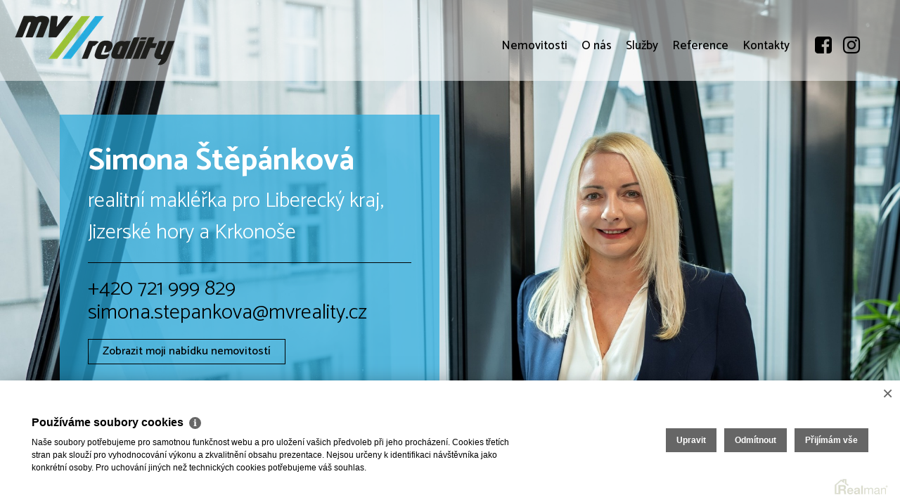

--- FILE ---
content_type: text/html
request_url: https://www.mvreality.cz/simona-stepankova-10
body_size: 6639
content:
<!DOCTYPE html><html lang="cs"><head><base href="https://www.mvreality.cz/" /><meta http-equiv="Content-Type" content="text/html; charset=utf-8" /><meta name="author" content=" &copy; MV reality s.r.o., Realman s.r.o., www.realman.cz" /><meta name="viewport" content="user-scalable=no, width=device-width, initial-scale=1.0, minimum-scale=1.0, maximum-scale=1.0" /><link rel="bookmark" href="https://www.mvreality.cz" /><meta name="copyright" content="https://www.mvreality.cz" /><meta name="robots" content="index,follow" /><meta name="googlebot" content="snippet,archive" /><meta name="format-detection" content="telephone=no"><title>Simona Štěpánková | MV reality s.r.o.</title><meta name="keywords" content="" /><meta name="description" content="" /><link rel="shortcut icon" href="https://a.rmcl.cz/mvreality.cz/project/images/favicon.ico?f993d" /><meta name="apple-mobile-web-app-capable" content="yes"><meta http-equiv="X-UA-Compatible" content="IE=Edge" /><link rel="stylesheet" href="https://stackpath.bootstrapcdn.com/bootstrap/4.5.0/css/bootstrap.min.css" integrity="sha384-9aIt2nRpC12Uk9gS9baDl411NQApFmC26EwAOH8WgZl5MYYxFfc+NcPb1dKGj7Sk" crossorigin="anonymous"><link rel="stylesheet" href="https://fonts.googleapis.com/css2?family=Catamaran:wght@100..900&display=swap"><link rel="stylesheet" type="text/css" href="https://a.rmcl.cz/realman5.cz/web/common/assets/css/font-awesome.min.css?37a56" />
<link rel="stylesheet" type="text/css" href="https://a.rmcl.cz/realman5.cz/web/common/assets/css/owl.carousel-2.2.1.css?37a56" />
<link rel="stylesheet" type="text/css" href="https://a.rmcl.cz/realman5.cz/web/common/assets/css/jquery.fancybox-3.4.1.min.css?37a56" />
<link rel="stylesheet" type="text/css" href="https://a.rmcl.cz/realman5.cz/web/profi10/assets/css/nouislider.min.css?37a56" />
<link rel="stylesheet" type="text/css" href="https://a.rmcl.cz/realman5.cz/web/profi10/assets/css/print.css?37a56" media="print" />
<link rel="stylesheet" type="text/css" href="https://a.rmcl.cz/realman5.cz/web/profi10/assets/css/custom.css?37a56" />
<link rel="stylesheet" type="text/css" href="https://a.rmcl.cz/realman5.cz/web/profi10/assets/css/responsive.css?37a56" />
<link rel="stylesheet" type="text/css" href="https://a.rmcl.cz/realman5.cz/web/common/assets/css/rm_common.css?37a56" />
<link rel="stylesheet" type="text/css" href="https://a.rmcl.cz/realman5.cz/web/profi10/assets/css/realman.css?37a56" />
<link rel="stylesheet" type="text/css" href="https://a.rmcl.cz/mvreality.cz/project/css/web.css?f993d" />
<script type="text/javascript"  src="https://a.rmcl.cz/realman5.cz/web/common/assets/js/jquery-2.1.3.min.js?37a56" rm-cookieconsent="rm-technical"></script>
<script type="text/javascript" integrity="sha384-Q6E9RHvbIyZFJoft+2mJbHaEWldlvI9IOYy5n3zV9zzTtmI3UksdQRVvoxMfooAo" crossorigin="anonymous" src="https://cdn.jsdelivr.net/npm/popper.js@1.16.0/dist/umd/popper.min.js" rm-cookieconsent="rm-technical"></script><script type="text/javascript" integrity="sha384-OgVRvuATP1z7JjHLkuOU7Xw704+h835Lr+6QL9UvYjZE3Ipu6Tp75j7Bh/kR0JKI" crossorigin="anonymous" src="https://stackpath.bootstrapcdn.com/bootstrap/4.5.0/js/bootstrap.min.js" rm-cookieconsent="rm-technical"></script><script type="text/javascript" defer src="https://a.rmcl.cz/realman5.cz/web/common/assets/js/owl.carousel-2.2.1.min.js?37a56" rm-cookieconsent="rm-technical"></script>
<script type="text/javascript" defer src="https://a.rmcl.cz/realman5.cz/web/common/assets/js/jquery.fancybox-3.4.1.min.js?37a56" rm-cookieconsent="rm-technical"></script>
<script type="text/javascript" defer src="https://a.rmcl.cz/realman5.cz/web/profi10/assets/js/nouislider.min.js?37a56" rm-cookieconsent="rm-technical"></script>
<script type="text/javascript" defer src="https://a.rmcl.cz/realman5.cz/web/profi10/assets/js/custom.js?37a56" rm-cookieconsent="rm-technical"></script>
<script type="text/javascript" defer src="https://a.rmcl.cz/realman5.cz/web/common/assets/js/send_contact.js?37a56" rm-cookieconsent="rm-technical"></script>
<script type="text/javascript" defer src="https://a.rmcl.cz/realman5.cz/web/common/assets/js/search_ajax_form.js?37a56" rm-cookieconsent="rm-technical"></script>
<style>:root { --color-main: #27abde !important; --color-main-dark: #0d91c4 !important; --color-main-opacity50: #27abde !important; --color-main-opacity50: #27abde80 !important; --color-main-opacity70: #27abde !important; --color-main-opacity70: #27abdeb3 !important;}</style><style type="text/css">img {width:auto;height:auto;}</style><!-- Facebook Pixel Code --><script type="text/plain" defer rm-cookieconsent="rm-marketing">'CiFmdW5jdGlvbihmLGIsZSx2LG4sdCxzKQp7aWYoZi5mYnEpcmV0dXJuO249Zi5mYnE9ZnVuY3Rpb24oKXtuLmNhbGxNZXRob2Q/[base64]'</script><!-- End Facebook Pixel Code --><meta property="og:url" content="https://www.mvreality.cz/simona-stepankova-10" /><meta property="og:type" content="website" /><meta property="og:image" content="https://t.rmcl.cz/mvreality.cz/user/i0/10/1600x1600-k2099-ec73a-simona-stepankova-10-2ecde2429c-337644281.jpg?TSOO37rUxw6Z-QUyczuV_xMes1HE7Bb7o8nixoWFwgVMO3V6FkiE1T4oyKxe4SO82pJFpxOuRR9dTfoi0kG7mYJ2k8Vzjzxx7jxg6XqcOKh3HwGTy8eEzHBN59wRCew7YLOMzUfCSVS_B2Nvj8hiV_kKIBQ" /><meta property="og:title" content="Simona Štěpánková" /><meta property="og:description" content="" /></head><body class="intro-image-dark bg-nocrop title-slim"><header><div class="container-fluid"><div class="row"><div class="col-2"><a href="https://www.mvreality.cz" title="MV reality s.r.o." class="logo-bg logo" rmg="wu" style="background-image:url(https://t.rmcl.cz/mvreality.cz/web_domain/i0/2/300x85-k9c1b-d7aab-mv-reality-s-r-o-mvlogo1640-b037e2429c-1542713368.png?EanvZ2S5vW4wpXNvx_QkJX8GK2LciH5CkG2kZWwUxfc0zb_fVV1UumqUVNK-21Kmxk4GsxTkp-K7njSMcOB21iM4JKFkEdsS8jlq-tobH8f4CvcB9fTIb1CjhEARHgE6AM83MyAmtQm-RAkhwlgF1LqfXF-k5aYaJ5Y5pCUUb8MY8PNb);"></a></div><div class="col-10"><nav class="navbar navbar-expand-lg"><button class="navbar-toggler" type="button" data-toggle="collapse" data-target="#navigace" aria-controls="navigace" aria-expanded="false" aria-label="Toggle navigation"><i class="fa fa-bars"></i></button><div class="collapse navbar-collapse" id="navigace"><ul class="navbar-nav justify-content-end"><li class="nav-item"><a href="https://www.mvreality.cz/nemovitosti" title="Nemovitosti" class="nav-link">Nemovitosti</a></li><li class="nav-item"><a href="https://www.mvreality.cz/o-spolecnosti" title="O nás" class="nav-link">O nás</a></li><li class="nav-item"><a href="https://www.mvreality.cz/sluzby" title="Služby" class="nav-link">Služby</a></li><li class="nav-item"><a href="https://www.mvreality.cz/reference" title="Reference" class="nav-link">Reference</a></li><li class="nav-item"><a href="https://www.mvreality.cz/kontakty" title="Kontakty" class="nav-link">Kontakty</a></li><li class="nav-item soc"><a href="https://www.facebook.com/mvreality.cz" class="nav-link" target="_blank"><i class="fa fa-fw fa-facebook-square"></i></a> <a href="https://www.instagram.com/mv.reality/" class="nav-link" target="_blank"><i class="fa fa-fw fa-instagram"></i></a></li></ul></div></nav></div></div></div></header><section class="banner banner22" style="background-image:url(https://t.rmcl.cz/mvreality.cz/user/i0/10/1920x1080-k2ae9-c939a-simona-stepankova-p1030403-c54fe2429c-1883979432.jpg?O9-Ihb1QCTIwHAsgJkQGyuuXLq7BGbKVlnIue9lZYqtX40Loq4wA3p7Hkk4wJRujNvs_XtDJ8IecJ5jiXJXybVKjlMht91_ujbj2KqhDscoxHlkbM1RmDD8KWDvQQ9nE3ux-OpbjnrMVGqWljmgCfwAcfoANBWkpGhWvg55TpPWoPktw);"><div class="container"><div class="row"><div class="col-sm-6 align-self-center"><div class="note22"><h1>Simona Štěpánková</h1><strong>realitní makléřka pro Liberecký kraj,  Jizerské hory a Krkonoše</strong><p><a href="tel:+420721999829">+420 721 999 829</a><br><a href="/cdn-cgi/l/email-protection#aeddc7c3c1c0cf80dddacbdecfc0c5c1d8cf8b9a9ec3d8dccbcfc2c7dad780cdd4"><span class="__cf_email__" data-cfemail="4033292d2f2e216e33342530212e2b2f3621002d363225212c2934396e233a">[email&#160;protected]</span></a></p><a href="https://www.mvreality.cz/simona-stepankova-10#moje-nemovitosti">Zobrazit moji nabídku nemovitostí</a> </div></div></div></div></section><section class="ome22"><div class="container"><div class="row"><div class="col-sm-4"><div class="note22-2"><p>Po odchodu z korporátu jsem chtěla být součástí menší rodinné firmy, kde budu člověk, nikoli číslo. <br />
S Michalem sdílíme podobné životní i pracovní hodnoty, a to pro mě byla hlavní motivace přidat se k MV reality.<br />
Práce realitní makléřky mě baví, protože mám ráda kontakt s lidmi a navíc mohu klientům pomáhat plnit jejich sny o vlastním bydlení.<br />
<br />
V rámci MV mě nejvíc těší tým – všichni jsme jeden celek, bez rozdílů, a vždy se můžeme spolehnout jeden na druhého.<br />
Mimo práci si užívám rodinný život a cestování.<br />
<br />
Moje životní hodnoty – chovej se k druhým tak, jak chceš, aby se oni chovali k tobě.</p><a href="#" class="kontaktujte" data-toggle="modal" data-target="#kontaktujteMe">Kontaktujte mě prosím</a></div></div><div class="col-sm-7 offset-sm-1"><div class="video22"><img src="https://t.rmcl.cz/mvreality.cz/user/i0/10/635x635c-k2099-ec73a-simona-stepankova-10-2ecde2429c-4125041266.jpg?MaBbEqONhu_YTJnQFAH_CTHl73bC_9noK_wq1iuV3Bj7xkfELilerYmoJSXHQUGrMOtsdU45ptyY5KRdf0OFIBUeWy2tUT8M2mQd5L74UV4vIJjo-2RrTyL6ec8-0k1j2SeeAiQbVNgqsGgjHR1wrHIi3_U" alt="Simona Štěpánková"   width="635" height="635"   loading="lazy" /></div></div></div></div></section><section class="doporucene doporucene_hp aktualni22" id="moje-nemovitosti"><div class="container"><div class="row"><div class="col-sm-12"><h2 class="uc">Aktuální <strong>nabídka</strong></h2></div></div></div><div class="container"><div class="row"><div class="col-lg-4 offset-lg-4 col-md-6 offset-md-3 col-10 offset-1"><div class="owl-carousel sliderdoporucene slideroneitem"><a href="https://www.mvreality.cz/prodej-bytu-2-1-harrachov-okres-jablonec-nad-nisou-harrachov-novy-svet-prodej-bytu-2-1-o-celkove-vymere-78-m2-549" class="item"><img src="https://t.rmcl.cz/mvreality.cz/estate/i0/549/480x610cwm2308141153-e8b8c-prodej-bytu-2-1-78-m2-harrachov-novy-svet-foto-1-cbd1e2429c-2113107313.jpg?[base64]" alt="Harrachov - Nový Svět, prodej bytu 2+1 o celkové výměře 78 m2"   width="480" height="610"   loading="lazy" /><div class="item-data"><span>Prodej</span><h3>Harrachov - Nový Svět, prodej bytu 2+1 o celkové výměře 78 m2</h3><strong>3 999 000 Kč</strong><p>Harrachov - Nový Svět</p></div></a></div></div></div></div><div class="container"><div class="row"><div class="col-sm-6"><div class="slider-counter"></div></div><div class="col-sm-6 text-right"><a href="https://www.mvreality.cz/nemovitosti?seller_rkid=10" class="vsechny">Zobrazit všechny <strong>nabízené nemovitosti</strong></a></div></div></div></section><!-- Modal --><div class="modal fade poptavkamodal" id="kontaktujteMe" tabindex="-1" role="dialog" aria-labelledby="kontaktujteMeLabel" aria-hidden="true"><div class="modal-dialog" role="document"><div class="modal-content"><form action="javascript:send_contact('send_modal');" method="post" accept-charset="utf-8" enctype="text/plain" id="send_modal"><div class="modal-header"><h5 class="modal-title" id="kontaktujteMeLabel">Kontaktujte mě</h5><button type="button" class="close" data-dismiss="modal" aria-label="Close"><span aria-hidden="true">&times;</span></button></div><div class="modal-body"><div class="form-group"><label for="form-name1">Moje jméno</label><input type="text" id="form-name1" name="Sender" class="form-control"></div><div class="form-group"><label for="form-email1">Můj email</label><input type="text" id="form-email1" name="SenderEmail" class="form-control"></div><div class="form-group"><label for="form-phone1">Můj telefon</label><input type="text" id="form-phone1" name="SenderPhone" class="form-control"></div><div class="form-group"><label for="form-text1">Moje zpráva</label><textarea id="form-text1" name="Text" class="form-control" placeh></textarea></div><label class="checkbox"><input type="checkbox" name="Agreement" checked="checked"> <span class="checkmark"></span> Souhlasím se zpracováním&nbsp;<a href="https://www.mvreality.cz/rm-ochrana-osobnich-udaju" target="_blank">osobních&nbsp;údajů&nbsp;podle&nbsp;GDPR</a></label></div><div class="modal-footer"><button type="button" class="btn btn-secondary" data-dismiss="modal">Zavřít</button><button type="submit" name="Send" class="btn btn-primary">Odeslat</button></div><input type="hidden" name="FormData" value="uS+7OFG7zBl9M1oGSI16jgVYICjmNDo3PeAjj6h4yAbVG3tnxsLfZXU3WXGofqA%2BaB99uaMUmoe0DEIO1J22rv1JPtkabpSP3B2HMCQDBxdvHqUOb8D2iDE6lSE0%2FR0l3DUNhjIa0leRd21yQwKibGisas5nWnnwue3dc5U2%2Bxu39M%3D" /></form></div></div></div><footer><div class="container"><div class="row"><div class="col-sm"><h6>2025 &copy; MV reality s.r.o.</h6><p>všechna práva vyhrazena</p><p><a href="https://www.mvreality.cz/rm-ochrana-osobnich-udaju">Ochrana&nbsp;osobních&nbsp;údajů</a></p><p><a href="https://www.mvreality.cz/rm-cookies-info">Cookies</a></p><p>Realitní SW <a href="http://www.realman.cz/"><strong>Real</strong>man</a></p></div><div class="col-sm"><h6>Nemovitosti</h6><ul><li><a href="https://www.mvreality.cz/byty" title="Byty">Byty</a></li><li><a href="https://www.mvreality.cz/domy" title="Domy">Domy</a></li><li><a href="https://www.mvreality.cz/pozemky" title="Pozemky">Pozemky</a></li><li><a href="https://www.mvreality.cz/komerce" title="Komerce">Komerce</a></li><li><a href="https://www.mvreality.cz/ostatni" title="Ostatní">Ostatní</a></li></ul></div><div class="col-sm"><ol><li><a href="https://www.mvreality.cz/hledam">Hledám</a></li><li><a href="https://www.mvreality.cz/nabizim">Nabízím</a></li><li><a href="https://www.mvreality.cz/kontakty">Kontakty</a></li></ol></div><div class="col-sm social"><ol><li><a href="https://www.facebook.com/mvreality.cz" target="_blank"><i class="fa fa-fw fa-facebook-square"></i> Facebook</a></li><li><a href="https://www.instagram.com/mv.reality/" target="_blank"><i class="fa fa-fw fa-instagram"></i> Instagram</a></li></ol></div></div></div></footer><script data-cfasync="false" src="/cdn-cgi/scripts/5c5dd728/cloudflare-static/email-decode.min.js"></script><script type="text/javascript" defer src="https://a.rmcl.cz/realman5.cz/web/common/assets/js/jquery.inputmask.bundle.min.js?37a56" rm-cookieconsent="rm-technical"></script>
<script type="text/javascript" defer src="https://a.rmcl.cz/realman5.cz/web/common/assets/js/realman_mask.js?37a56" rm-cookieconsent="rm-technical"></script>
<script type="text/javascript"  rm-cookieconsent="rm-technical">var gdprcookies_translation = { "title": "Používáme soubory cookies","text": "Naše soubory potřebujeme pro samotnou funkčnost webu a pro uložení vašich předvoleb při jeho procházení. Cookies třetích stran pak slouží pro vyhodnocování výkonu a zkvalitnění obsahu prezentace. Nejsou určeny k identifikaci návštěvníka jako konkrétní osoby. Pro uchování jiných než technických cookies potřebujeme váš souhlas.","technical_title": "Technické cookies","technical_text": "Pokud už je uložíme, pak jsou nezbytné, aby web fungoval a mohli jste používat jeho funkce. Slouží pro mapy, zabezpečení, odesílání formulářů, preference položek, jazyka, měny, dále slouží pro rozložení zatížení při načítání souborů, apod.","analytical_title": "Analytické cookies","analytical_text": "Používají se ke shromažďování dat pro analýzu provozu našeho webu. Díky těmto datům víme, odkud návštěvníci přichází, co je na webu zajímá, dobu jejich návštěvy apod. a tak zpříjemňovat uživatelský zážitek.","marketing_title": "Marketingové cookies","marketing_text": "Ukládání těchto souborů slouží pro zobrazování relevantnějšího obsahu i reklamy a také nastaví souhlas s odesíláním údajů o uživatelích souvisejících s reklamami společnosti Google. Nepovolení neznamená skrytí reklamy.","save": "Uložit","close": "Zavřít","edit": "Upravit","settings": "Upravit moje předvolby","decline": "Odmítnout","acceptall": "Přijímám vše","more_info": "Více informací", };</script><script type="text/javascript" async src="https://a.rmcl.cz/realman5.cz/web/common/assets/js/rm-cookieconsent.js?v=b64_11.js&3dcec" rm-cookieconsent="rm-technical"></script><script defer src="https://static.cloudflareinsights.com/beacon.min.js/vcd15cbe7772f49c399c6a5babf22c1241717689176015" integrity="sha512-ZpsOmlRQV6y907TI0dKBHq9Md29nnaEIPlkf84rnaERnq6zvWvPUqr2ft8M1aS28oN72PdrCzSjY4U6VaAw1EQ==" data-cf-beacon='{"version":"2024.11.0","token":"de4f7bf3036e443092f7dc78b36622aa","r":1,"server_timing":{"name":{"cfCacheStatus":true,"cfEdge":true,"cfExtPri":true,"cfL4":true,"cfOrigin":true,"cfSpeedBrain":true},"location_startswith":null}}' crossorigin="anonymous"></script>
</body></html>

--- FILE ---
content_type: text/css; charset=utf-8
request_url: https://a.rmcl.cz/realman5.cz/web/profi10/assets/css/custom.css?37a56
body_size: 6792
content:
/* general css ----------------------------------- */
body {
	font-size: 16px;
	font-family: 'Catamaran', sans-serif;
	color: #000;
   background: #fff;
   overflow-x: hidden;
}
html {
   scroll-behavior:smooth;
   position: relative;
}
img {max-width:100%;}
a, button, .owl-prev, .owl-next, img, header, .navbar-nav, .podlevkusu a:before {
	transition: all 0.3s ease-in-out;
	-webkit-transition: all 0.3s ease-in-out;
	outline: none;
	text-decoration: none;
}
strong {font-weight: 700;}

.checkbox input {
  position: absolute;
  opacity: 0;
  cursor: pointer;
  height: 0;
  width: 0;
}
.checkbox {
   display: block;
   position: relative;
   padding-left: 28px;
   margin: 12px 0;
   cursor: pointer;
   font-size: 12px;
   font-weight: 500;
}
.checkmark {
   position: absolute;
   top: 0;
   left: 0;
   height: 18px;
   width: 18px;
   border: solid 1px #dfe0e5;
}
.checkbox input:checked ~ .checkmark {
   background-color: transparent;
   border-color: #fff;
}
.checkbox input:checked ~ .checklabel {color: #006da3;}
.checkmark:after {
   content: "";
   position: absolute;
   display: none;
}
.checkbox input:checked ~ .checkmark:after {display: block;}
.checkbox .checkmark:after {
   left: 5px;
   top: 1px;
   width: 5px;
   height: 10px;
   border: solid white;
   border-width: 0 3px 3px 0;
   -webkit-transform: rotate(45deg);
   -ms-transform: rotate(45deg);
   transform: rotate(45deg);
}
.form-control {
   border-radius: 0;
   border-color: #fff;
   background: #fff;
}
.btn {
   border-radius: 0;
   color: #fff;
   background: var(--color-main);
   font-weight: 500;
}
.btn:hover {
   color: #fff;
   background: var(--color-main-dark);
}
select.form-control {
	-moz-appearance: none;
	-webkit-appearance: none;
	appearance: none;
	background: url("../images/select.svg") no-repeat center right 10px;
   background-color: transparent;
	background-size: 14px auto, 100%;
   border: none;
   border-bottom: solid 1px #777;
   cursor: pointer;
   color: #fff;
   font-size: 22px;
   font-weight: 500;
}
select.form-control::-ms-expand {display: none;}
.form-control:focus {
	outline: none;
   box-shadow: none;
   border: none;
}
.rangeSlider {
   position: relative;
   font-size: 14px;
   font-weight: 700;
   margin: 10px 0 15px 0;
}
.rangeSlider .noUi-connect {background: #fff;}
.rangeSlider .noUi-horizontal {height: 3px;}
.rangeSlider .noUi-target {
   background: #777;
   border: none;
   box-shadow: none;
   margin-top: 10px;
}
.rangeSlider .noUi-horizontal .noUi-handle {
    width: 3px;
    height: 16px;
    right: 0;
}
.rangeSlider .noUi-handle:after, .rangeSlider .noUi-handle:before {display: none;}
.rangeSlider .noUi-handle {
    background: #fff;
    cursor: pointer;
    box-shadow: none;
}
.rangeSlider .noUi-handle:focus {outline: none;}




/* modal poptavka ------------------------------------ */
.poptavkamodal .modal-content {
   font-size: 14px;
   font-weight: 500;
   border-radius: 0;
   border: none;
}
.poptavkamodal .form-control {
   border: 1px solid #000;
   height: 44px;
   font-size: 16px;
   min-width: 50%;
}
.poptavkamodal .form-control:focus {
   box-shadow: none;
   border: 1px solid var(--color-main);
}
.poptavkamodal textarea.form-control {height: 200px;}
.poptavkamodal .btn-primary {
   font-size: 14px;
   font-weight: 500;
   color: #fff;
   background: var(--color-main);
   margin: 20px;
   padding: 10px 30px;
   border: none;
}
.poptavkamodal .btn-primary:hover {background: #000;}
.poptavkamodal .btn-secondary {
   font-size: 14px;
   font-weight: 500;
   margin: 20px;
   padding: 10px 30px;
   border: none;
   background: #ccc;
}
.poptavkamodal .btn-secondary:hover {background: #333;}
.poptavkamodal .checkbox {
    padding-left: 28px;
    margin:  0;
}
.poptavkamodal .checkmark {
   border: solid 1px #000;
   top: 0;
}
.poptavkamodal .checkbox input:checked ~ .checkmark {border-color: #000;}
.poptavkamodal .checkbox .checkmark:after {
   border: solid #000;
   border-width: 0 3px 3px 0;
   -webkit-transform: rotate(45deg);
   -ms-transform: rotate(45deg);
   transform: rotate(45deg);
}




/* navigace ----------------------------------------- */
header {
   position: fixed;
   width: 100%;
   top: 0;
   z-index: 50;
   background: rgba(255,255,255,.5);
   padding: 15px 0;
}
header .logo {
   width: 300px;
   z-index: 3;
   display: inline-block;
}
header .navbar-nav {
   width: 100%;
   font-size: 17px;
   font-weight: 500;
   margin-top: 25px;
}
header .nav-item {padding: 0 10px 5px 10px;}
header .nav-link {
   color: #000;
   padding-top: 5px;
}
header .nav-item.soc {padding: 0 30px;}
header .nav-item.soc a {
   display: inline-block;
   margin: 0 5px;
}
header .nav-item.soc img {width: 31px;}
.searchbar {
   height: 24px;
   float: right;
   border-right: solid 1px #000;
   padding-right: 10px;
   margin-top: 5px;
}
 .search_input {
    border: 0;
    outline: 0;
    background: none;
    width: 0;
    caret-color:transparent;
    line-height: 24px;
    transition: width 0.4s linear;
}
.searchbar:hover > .search_input {
   padding: 0 10px;
   width: 200px;
   caret-color: #000;
   transition: width 0.4s linear;
}
.search_icon {
   height: 24px;
   width: 24px;
   float: right;
   background: url("../images/lupa.svg") no-repeat center;
}
header .nav-item .dropdown-menu { 
   right: 0;
   min-width: 30px;
   padding: 5px;
   margin: 0;
   color: #fff;
   background-color: var(--color-main);
   border: none;
   border-radius: 0;
   text-align: center;
}
header .nav-item .dropdown-item {
   padding: 3px 5px;
   color: #fff;
}
header .nav-item .dropdown-item:hover {color: var(--color-main);}
.nizkemenu header .logo {width: 220px;}
.nizkemenu header {
   background: rgba(255,255,255,.9);
   padding: 10px 0;
}
.nizkemenu header .navbar-nav {margin-top: 15px;}

/* banner ------------------------------------------------- */
.banner {
   position: relative;
   overflow: hidden;
}
.sliderbanner {height: 100%;}
.banner .item {
   position: relative;
   overflow: hidden;
}
.banner .item img {
   position: relative;
   height: 100%;
   width: auto;
   max-width: none;
   transform: translate(-50%, 0);
   left: 50%;
}
.note {
   position: absolute;
   z-index: 1;
   top: 50%;
   left: 50%;
   transform: translate(-50%, -80%);
   width: 1110px;
   max-width: 100%;
   border-left: solid 1px #fff;
   padding: 20px 0 20px 40px;
   color: #fff;
   overflow: hidden;
}
.investiceTitle .note {transform: translate(-50%, -30%);}
.note h2 {
   font-size: 60px;
   font-weight: 200;
   margin: 0 0 20px 0;
   position: relative;
   display: inline-block;
}
.investiceTitle .note h2 {padding-right: 100px;}
.note h2:before {
   content: "";
   position: absolute;
   top: -10px;
   right: -54px;
   width: 54px;
   height: 127px;
   background: url("../images/vyngl.svg") no-repeat center;
}
.note p {margin: 0;}
.note a {
   display: inline-block;
   border: solid 1px #fff;
   font-weight: 500;
   color: #fff;
   padding: 5px 20px;
   margin: 0 20px 0 0; 
}
.note a:hover {
   background: var(--color-main);
   color: #fff;
   text-decoration: none;
   border-color: var(--color-main);
}
.banner .owl-dots {
   position: absolute;
   z-index: 1;
   top: 89%;
   left: 50%;
   transform: translate(-50%, 0);
   width: 1120px;
   max-width: 90%;
}
.banner .owl-dot {
   background: #fff;
   width: 10px;
   height: 10px;
   margin: 5px;
   display: inline-block;
}
.banner .owl-dot.active {background: var(--color-main);}
.scrolujte {
   position: absolute;
   bottom: 8%;
   left: 50%;
   transform: translate(-50%, 0);
   display: inline-block;
   z-index: 2;
   color: #fff;
   font-weight: 200;
   line-height: 16px;
   background: url("../images/scrolujte.svg") no-repeat center right;
   background-size: 14px auto;
   padding-right: 20px;
}
.scrolujte:hover {color: #fff;}


/* developerske ------------------------------------------- */
.developerske {
   padding: 100px 0;
   overflow: hidden;
   position: relative;
}
.developerske .item {
   opacity :0.4;
   transform: scale(.85);
   transition: .4s ease all;
}
.developerske .active .item {
   opacity: 1;
   transform: scale(1);
}
.developerske .owl-next, .developerske .owl-prev {
   position: absolute;
   width: 28px;
   height: 18px;
   background: url("../images/sipka.svg") no-repeat center;
   text-indent: -9999px;
   left: 50%;
   bottom: -40px;
   margin-left: -26%;
   z-index: 5;
}
.developerske .owl-prev {
   transform: rotate(180deg);
   margin-left: -29%;
} 
.developerskevsechny {
   background: url("../images/vsechny.svg") no-repeat bottom 7px right 50px;
   background-size: auto 14px;
   margin-top: 18px;
   color: #000;
   display: inline-block;
   padding-right: 17px;
   text-align: left;
   font-size: 26px;
   line-height: 28px;
}
.developerskevsechny:hover {
   background: url("../images/vsechny.svg") no-repeat bottom 7px right;
   background-size: auto 14px;
   text-decoration: none;
   color: #000;
}

/* sluzby ----------------------------------------------- */
.sluzby {
   padding: 80px 0;
   position: relative;
   overflow: hidden;
}
.sluzby:before {
   background: url("../images/bg-sluzby.jpg") no-repeat center;
   background-attachment: fixed;
   content: "";
   position: absolute;
   left: 0;
   right: 0;
   top: 0;
   bottom: 0;
   opacity: .4;
}
.sluzby h2 {
   font-size: 40px;
   font-weight: 200;
   margin: 0 0 10px 0;
}
.prodej, .pronajem, .sprava, .pravni, .konzultace, .oceneni {
   display: block;
   height: 230px;
   position: relative;
   color: #fff;
   font-size: 30px;
   line-height: 34px;
   font-weight: 700;
   margin: 15px 0;
   background: url("../images/prodej.jpg") no-repeat center;
}
.pronajem {background: url("../images/pronajem.jpg") no-repeat center;}
.sprava {background: url("../images/sprava.jpg") no-repeat center;}
.pravni {background: url("../images/pravni.jpg") no-repeat center;}
.konzultace {background: url("../images/konzultace.jpg") no-repeat center;}
.oceneni {background: url("../images/oceneni.jpg") no-repeat center;}
.prodej:before, .pronajem:before, .sprava:before, .pravni:before, .konzultace:before, .oceneni:before {
   content: "";
   position: absolute;
   top: 0;
   left: 0;
   width: 100%;
   height: 100%;
   background: var(--color-main-opacity70);
   z-index: 1;
   transition: all 0.3s ease-in-out;
	-webkit-transition: all 0.3s ease-in-out;
}
.prodej:after, .pronajem:after, .sprava:after, .pravni:after, .konzultace:after, .oceneni:after {
   content: "";
   position: absolute;
   bottom: 30px;
   left: 30px;
   width: 29px;
   height: 18px;
   background: url("../images/sipka2.svg") no-repeat center;
   background-size: 28px auto;
   z-index: 2;
   transition: all 0.3s ease-in-out;
	-webkit-transition: all 0.3s ease-in-out;
}
.prodej span, .pronajem span, .sprava span, .pravni span, .konzultace span, .oceneni span {
   display: block;
   padding: 30px;
   position: relative;
   z-index: 2;
   margin-bottom: 50px;
}
.prodej:hover, .pronajem:hover, .sprava:hover, .pravni:hover, .konzultace:hover, .oceneni:hover {
   text-decoration: none;
   color: #fff;
}
.prodej:hover:after, .pronajem:hover:after, .sprava:hover:after, .pravni:hover:after, .konzultace:hover:after, .oceneni:hover:after {left: 60px;}
.prodej:hover:before, .pronajem:hover:before, .sprava:hover:before, .pravni:hover:before, .konzultace:hover:before, .oceneni:hover:before {background: var(--color-main-opacity50);}

/* doporucene ------------------------------------------- */
.doporucene {
   padding: 80px 0;
   overflow: hidden;
   position: relative;
}
.doporucene .col-sm-6 p {margin: 0 0 4px 0;}
.stitek {
   font-weight: 300;
   display: inline-block;
   background: var(--color-main);
   color: #fff;
   font-size: 14px;
   padding: 5px 10px;
}
.doporucene h2, .developerske h2 {
   font-size: 40px;
   font-weight: 200;
   margin: 10px 0 0 0;
}
.sliderdoporucene, .sliderdeveloperske {margin: 30px 0 0 0;}
.doporucene .item, .developerske .item {
   position: relative;
   display: block;
   margin: 10px 0;
}
.doporucene .item:hover, .developerske .item:hover {box-shadow: 0 0 10px rgba(0,0,0,.8);}
.item-data {
   position: absolute;
   left: 0;
   right: 0;
   bottom: 0;
   z-index: 1;
   color: #fff;
   background: linear-gradient(rgba(0,0,0,0), rgba(0,0,0,1));
   padding: 10px 15px;
}
.item-data span {
   font-weight: 400;
   display: inline-block;
   background: #fff;
   color: #000;
   padding: 5px 10px;
}
.item-data h3 {
   font-size: 26px;
   font-weight: 700;
   margin: 10px 0 0 0;
}
.item-data strong {font-size: 20px;}
.item-data p {
   font-size: 20px;
   font-weight: 400;
   margin: 20px 0 0 0;
}
.doporucene .item {
   opacity :0.4;
   transition: .4s ease all;
}
.doporucene .active .item {opacity:1;} 
.doporucene .owl-item, .developerske .owl-item {
   -webkit-backface-visibility: hidden;
   -webkit-transform: translateZ(0) scale(1.0, 1.0);
}
.doporucene .owl-next, .doporucene .owl-prev {
   position: absolute;
   width: 28px;
   height: 18px;
   background: url("../images/sipka.svg") no-repeat center;
   text-indent: -9999px;
   left: 50%;
   bottom: -40px;
   margin-left: -440px;
   z-index: 5;
}
.doporucene .owl-prev {
   transform: rotate(180deg);
   margin-left: -550px;
}
.doporucene .slider-counter {margin: 18px 0 0 60px;}
.vsechny {
   background: url("../images/vsechny.svg") no-repeat center right 5px;
   background-size: auto 14px;
   margin-top: 18px;
   color: #000;
   display: inline-block;
   padding-right: 17px;
   text-decoration: underline;
}
.vsechny:hover {
   background: url("../images/vsechny.svg") no-repeat center right;
   background-size: auto 14px;
   text-decoration: none;
   color: #000;
}

/* podlevkusu ------------------------------------------- */
.podlevkusu {
   padding: 60px 0 40px 0;
   font-weight: 200;
}
.podlevkusu h4 {
   font-size: 40px;
   font-weight: 200;
   margin: 0 0 30px 0;
   padding-left: 40px;
}
.venkov, .more, .hory, .mesto, .domy, .hotely, .komercni, .projekty {
   background: url("../images/dummy04.jpg") no-repeat center;
   display: block;
   height: 320px;
   position: relative;
   color: #000;
   margin: 15px 0;
}
.more {background: url("../images/dummy05.jpg") no-repeat center;}
.hory {background: url("../images/dummy06.jpg") no-repeat center;}
.mesto {background: url("../images/dummy07.jpg") no-repeat center;}
.domy {background: url("../images/dummy18.jpg") no-repeat center;}
.hotely {background: url("../images/dummy17.jpg") no-repeat center;}
.komercni {background: url("../images/dummy16.jpg") no-repeat center;}
.projekty {background: url("../images/dummy19.jpg") no-repeat center;}
.podlevkusu a:before {
   position: absolute;
   top: 0;
   left: 0;
   width: 100%;
   height: 100%;
   background: rgba(255,255,255,.3);
   content: "";
}
.podlevkusu a:hover:before {background: rgba(255,255,255,.01);}
.podlevkusu a > span {
   position: absolute;
   top: 50%;
   left: 50%;
   transform: translate(-50%, -50%);
   display: inline-block;
   background: rgba(255,255,255,1);
   padding: 10px 20px;
   font-size: 20px;
   font-weight: 500;
}
.podlevkusu a:hover > span {color: #000;}
.podlevkusu hr {
   margin-top: 130px;
   border-top: 1px solid rgba(0,0,0,1);
}

/* nas tym ---------------------------------------------- */
.nastym {
   padding: 60px 0;
   margin: 140px 0;
   font-weight: 200;
   position: relative;
   background: #e5e5e5;
}
.nastym.text p {font-size: 30px;}
.nastym > img {
   position: absolute;
   top: 50%;
   right: 43%;
   transform: translate(0, -50%);
}
.nastym h4 {
   font-size: 40px;
   font-weight: 200;
   margin: 0;
}
.nastym span {
   font-size: 30px;
   margin: 0 0 30px 0;
   display: block;
}
.kontaktujte {
   font-weight: 500;
   margin: 30px 0 0 0;
   display: inline-block;
   color: #000;
   border: solid 1px #000;
   padding: 10px 20px;
}
.kontaktujte:hover {
   text-decoration: none;
   color: #fff;
   background: #000;
}

/* zpravodaj ---------------------------------------------- */
.zpravodaj {
   padding: 100px 0;
   font-weight: 200;
   position: relative;
   overflow: hidden;
   z-index: 0;
   background: #8a817c;
   color: #fff;
}
.zpravodaj:before {
   background: url("../images/bg-zpravodaj.jpg") no-repeat center right -80px;
   background-attachment: fixed;
   content: "";
   position: absolute;
   left: 0;
   right: 0;
   top: 0;
   bottom: 0;
   opacity: .5;
}
.zpravodaj .row {position: relative;}
.zpravodaj .row:before {
   content: "";
   position: absolute;
   left: 15px;
   top: 0;
   bottom: 0;
   width: 1px;
   background: #fff;
}
.zpravodaj .col-sm-7 {padding-left: 50px;}
.zpravodaj h5 {
   font-size: 60px;
   font-weight: 200;
   margin: 20px 0;
   position: relative;
   text-shadow: #000 0 1px 1px;
}
.zpravodaj h5:before {
   content: "";
   position: absolute;
   top: -10px;
   right: 0;
   width: 54px;
   height: 127px;
   background: url("../images/vyngl.svg") no-repeat center;
}
.zpravodaj .checkbox {
   width: 80%;
   margin: 30px 0 15px 0;
}
.zpravodaj .btn {margin-left: 15px;}
.zpravodaj .form-inline {margin-bottom: 30px;}

/* rychly-kontakt ----------------------------------------- */
.rychly-kontakt {
   padding: 60px 0 60px 0;
   font-size: 30px;
   font-weight: 200;
   line-height: 35px;
}
.rychly-kontakt span {
   position: relative;
   display: inline-block;
   border: solid 1px rgba(0,0,0,.4);
}
.rychly-kontakt .col-sm-3 {padding-top: 40px;}
.rychly-kontakt a {
   color: #000;
   font-weight: 700;
}
.rychly-kontakt .col-sm-4 img {
   max-width: 240px;
   width: 100%;
   margin-bottom: 15px;
}


/* reference-klientu ----------------------------------------- */
.reference-klientu {padding-bottom: 100px;}
.reference-klientu h2 {
   font-size: 40px;
   font-weight: 200;
   margin: 0 0 20px 0;
   text-align: center;
}
.reference-klientu h3 {
   font-size: 26px;
   font-weight: 500;
   margin: 0;
}
.reference-klientu hr {
   margin-bottom: 100px;
   border-top: 1px solid rgba(0,0,0,1);
}
.sliderreference .item {
   padding: 20px 25px;
   background: rgba(229,229,229,.4);
}
.sliderreference .item em {
   display: block;
   font-style: normal;
   font-weight: 500;
   margin-top: 20px;
}
.sliderreference .owl-next, .sliderreference .owl-prev {
   position: absolute;
   width: 16px;
   height: 26px;
   background: url("../images/sipka5.svg") no-repeat center;
   text-indent: -9999px;
   left: -40px;
   top: 50%;
   margin-top: -13px;
   transform: rotate(180deg);
}
.sliderreference .owl-next {
   transform: rotate(0deg);
   left: auto;
   right: -40px;
} 

/* footer ----------------------------------------- */
footer {
   padding: 60px 0 80px 0;
   background: rgba(0,0,0,.1);
   border-top: solid 1px rgba(0,0,0,.4);
   font-weight: 200;
}
footer h6 {
   font-size: 16px;
   font-weight: 600;
   margin-bottom: 10px;
}
footer ul, footer ol {
   list-style-type: none;
   margin: 0 0 20px 0;
   padding: 0;
}
footer ul li {
   position: relative;
   padding: 0 0 5px 12px;
}
footer ul li:before {
   position: absolute;
   content: "-";
   left: 0;
}
footer ol li {padding: 0 0 5px 0;}
footer ol img {
   max-width: 24px;
   margin-right: 5px;
}
footer a {color: #000;}
footer a:hover {
   color: #000;
   text-decoration: underline;
}

/* cookies -------------------------------------------------- */
.cc_container {
   background: #a0a0a0 !important;
   color: #000 !important;
   font-size: 16px !important;
   font-family: 'Catamaran', sans-serif !important;
   font-weight: 200;
}
.cc_banner-wrapper {z-index:100000 !important;}
.cc_container .cc_btn, .cc_container .cc_btn:visited {
   color:#fff !important;
   background-color:#000 !important;
   min-width:190px;
	border-radius:0px !important;
}
.cc_container .cc_btn:hover {background-color:var(--color-main) !important;}
.cc_container .cc_logo {display:none !important;}
.cc_container .cc_btn {bottom:12px !important;}

/* vypis --------------------------------------------------- */
.vypisTitle {
   background: url("../images/bg-vypis.jpg") no-repeat center;
   background-attachment: fixed;
   height: 665px;
}
.filtr {
   margin-top: -150px;
   padding-bottom: 70px;
}
.filtr.investice {
   margin-top: 100px;
   padding-bottom: 100px;
   position: relative;
}
.filtr.investice:before {
   background: #e5e5e5;
   position: absolute;
   top: 150px;
   bottom: 0;
   right: 0;
   left: 0;
   content: "";
   z-index: 0;
}
.cerna {
   background: #242424;
   color: #fff;
   padding: 40px; 
}
.filtr.investice .cerna {
   position: relative;
   z-index: 1;
}
.cerna h4 {
   font-weight: 200;
   font-size: 26px;
   color: #777;
   margin: 0;
}
.cerna ul, .formular ul {
   list-style-type: none;
   padding: 0;
   margin: 0;
}
.cerna ul li, .formular ul li {
   display: inline-block;
   margin: 5px 10px 5px 5px;
}
.filtr .checkbox {font-size: 22px;}
.filtr .checkmark {
   border: solid 1px #777;
   top: 7px;
}
.filtr select.form-control {
   margin-top: 5px;
   padding-left: 5px;
}
.filtr .btn {
   border: solid 1px #fff;
   background: transparent;
   text-transform: uppercase;
   margin-top: 30px;
   padding: 10px 30px;
}
.filtr .btn:hover {
   border: solid 1px #fff;
   background: #fff;
   color: #777;
}
.nulakc, .hafokc {
   display: inline-block;
   margin-top: 20px;
}
.hafokc {float: right;}
.vypis {
   position: relative;
   overflow: hidden;
}
.vypis .col-sm-6 {
   padding-top: 20px;
   padding-bottom: 40px;
   position: relative;
   z-index: 1;
}
.leva {padding-left: 0;}
.prava {padding-right: 0;}
.prava span, .leva span {
   display: inline-block;
   background: #f5f5f5;
   padding: 20px;
   width: 58.3%;
}
.leva span {float: right;}
.vypis h3 {
   font-size: 40px;
   font-weight: 200;
   margin: 0;
}
.vypis p {
   font-size: 22px;
   font-weight: 200;
   margin: 0 0 30px 0;
}
.vypis strong {
   display: block;
   font-size: 30px;
}
.leva a, .prava a, .nezv a {
   display: inline-block;
   border: solid 1px #000;
   font-weight: 500;
   color: #000;
   padding: 5px 20px;
   margin-top: 10px;
}
.blog .nezv a {text-transform: uppercase;}
.leva a:hover, .prava a:hover, .nezv a:hover {
   background: #000;
   color: #fff;
   text-decoration: none;
}
.strankovani {
   position: relative;
   overflow: hidden;
   padding: 10px 0 60px 0;
}
.strankovani ul {
   list-style-type: none;
   margin: 0;
   padding: 0 10px;
   position: relative;
   text-align: center;
   background: #fff;
   z-index: 1;
}
.strankovani ul:before {
   content: "";
   position: absolute;
   top: 15px;
   left: -100%;
   width: 1000%;
   height: 1px;
   background: #777;
   z-index: 0;
}
.strankovani ul li {
   display: inline-block;
   font-size: 22px;
   line-height: 22px;
   font-weight: 200;
   padding: 5px 10px;
   position: relative;
   background: #fff;
}
.strankovani ul li.active {font-weight: 700;}
.strankovani ul li:last-child {padding: 5px 30px;}
.strankovani ul li:before {
   content: "";
   position: absolute;
   top: 5px;
   bottom: 5px;
   right: -10px;
   width: 10px;
   background: #fff;
   border-left: solid 1px #777;
}
.strankovani ul li:last-child:before {display: none;}
.strankovani ul li a {
   color: #777;
}

/* textova stranka -------------------------------- */
.textTitle {
   background: url("../images/bg-text.jpg") no-repeat center top;
   background-attachment: fixed;
   height: 665px;
}
.textTitle .container, .formularTitle .container {
   position: relative;
   height: 100%;
}
.textTitle h1 {
   position: absolute;
   top: 50%;
   left: 50px;
   color: #fff;
   font-size: 60px;
   font-weight: 200;
   transform: translate(0,-40%);
}
.textTitle h1:before {
   position: absolute;
   top: 0;
   left: -35px;
   bottom: 0;
   width: 1px;
   background: #fff;
   content: "";
}
.textStranka {
   padding: 60px 0 20px 0;
   font-weight: 500;
}
.textStranka h2 {
   font-size: 30px;
   font-weight: 200;
   margin: 0 0 40px 0;
}

/* formular -------------------------------- */
.formularTitle {
   background: url("../images/bg-formular.jpg") no-repeat center top;
   background-attachment: fixed;
   height: 470px;
   position: relative;
   overflow: hidden;
}
.formularTitle h1 {
   position: absolute;
   top: 50%;
   left: 50px;
   color: #fff;
   font-size: 60px;
   font-weight: 200;
   transform: translate(0,-20%);
   padding-right: 200px;
}
.formularTitle h1:before {
   position: absolute;
   top: -10px;
   left: -35px;
   bottom: -30px;
   width: 1px;
   background: #fff;
   content: "";
}
.formularTitle h1:after {
   content: "";
   position: absolute;
   top: -10px;
   right: 0;
   width: 54px;
   height: 110px;
   background: url("../images/vyngl.svg") no-repeat center;
}
.formular {padding: 60px 0;}
.formular h2 {
   font-size: 30px;
   font-weight: 200;
   margin: 0 0 10px 0;
}
.formular .checkbox {
    padding-left: 28px;
    margin: 12px 0;
    font-size: 22px;
}
.formular .checkmark {
   border: solid 1px #000;
   top: 7px;
}
.formular .checkbox input:checked ~ .checkmark {border-color: #000;}
.formular .checkbox .checkmark:after {
   border: solid #000;
   border-width: 0 3px 3px 0;
   -webkit-transform: rotate(45deg);
   -ms-transform: rotate(45deg);
   transform: rotate(45deg);
}
.formular h3 {
   font-weight: 700;
   font-size: 26px;
   margin: 50px 0 5px 0;
}
.formular h4 {
   font-weight: 200;
   font-size: 22px;
   margin: 50px 0 5px 0;
}
.formular select.form-control {
	background: url("../images/select1.svg") no-repeat center right 10px;
   background-color: transparent;
	background-size: 14px auto, 100%;
   border-bottom: solid 1px #000;
   color: #000;
}
.formular .form-control {
   border-bottom: solid 1px #000;
   color: #000;
}
.formular ::-webkit-input-placeholder, .formular ::placeholder {
   color: #000 !important;
   font-weight: 500 !important;
   font-size: 22px !important;
}
.formular .input-group-text {
   padding: 0;
   font-size: 26px;
   font-weight: 500;
   line-height: 30px;
   color: #000;
   background-color: transparent;
   border: none;
   border-bottom: 1px solid #000;
   border-radius: 0;
}
.formular p {
   font-size: 22px;
   line-height: 26px;
   font-weight: 500;
   margin: 10px 0 0 0;
   color: #7c7c7c;
}
.formular p a {
   font-weight: 700;
   color: #7c7c7c;
   display: inline-block;
   margin-left: 5px;
}
.formular textarea.form-control {
   border: solid 1px #000;
   height: 200px;
}
.formular .btn {
   border: solid 1px #000;
   background: transparent;
   color: #000;
   text-transform: uppercase;
   margin-top: 60px;
   padding: 15px 30px;
}
.formular .btn:hover {
   background: #000;
   color: #fff;
}

/* investice ------------------------------------------- */
.investiceTitle {
   background: url("../images/bg-investice.jpg") no-repeat center top;
   background-attachment: fixed;
   height: 750px;
   position: relative;
   margin-bottom: 40px;
}
.filtr.investice .col-sm-12 h4 {margin-top: 30px;}
.vypis.investice, .vypis.investice .container-fluid {
   overflow: hidden;
   position: relative;
}
.vypis.investice h2 {
   position: relative;
   z-index: 1;
   font-size: 30px;
   font-weight: 200;
   margin: 0;
   padding: 0 0 40px 20px;
}
.vypis.investice h2:before {
   position: absolute;
   background: #e5e5e5;
   content: "";
   top: 0;
   bottom: -100px;
   left: -100%;
   right: -100%;
   z-index: -1;
}
.nezverejnene {
   padding: 80px 0;
   position: relative;
   overflow: hidden;
}
.nezverejnene hr {
   margin-bottom: 60px;
   border-top: 1px solid rgba(0,0,0,1);
}
.nezverejnene h4 {
   font-size: 30px;
   font-weight: 200;
   margin: 0 0  0;
   padding: 0 0 40px 20px;
}
.blog.nezverejnene h4 {
   position: relative;
   display: inline-block;
}
.blog.nezverejnene h4:before {
	background: url("../images/sipka3.svg") no-repeat center;
   position: absolute;
   width: 19px;
   height: 28px;
   content: "";
   right: -30%;
   top: 2px;
}
.nezv {padding: 15px;}
.nezv > span {
   display: block;
   background: #f5f5f5;
   padding: 20px;
}
.nezv > span > span {
   display: block;
   font-size: 30px;
   font-weight: 200;
}
.nezv > span > h5 {
   font-size: 40px;
   font-weight: 500;
   margin: 0;
}
.nezv > span > p {
   font-size: 22px;
   font-weight: 200;
   margin: 0 0 30px 0;
}
.blog .nezv > span > p {font-size: 16px !important;}

/* detail ------------------------------------------- */
.detailTitle {
   position: relative;
   overflow: hidden;
}
.sliderdetail .owl-next, .sliderdetail .owl-prev {
   position: absolute;
   width: 16px;
   height: 26px;
   background: url("../images/sipka4.svg") no-repeat center;
   text-indent: -9999px;
   left: 3%;
   top: 52%;
   transform: rotate(180deg);
}
.sliderdetail .owl-next {
   transform: rotate(0deg);
   left: auto;
   right: 3%;
} 
.detail-popis {padding-top: 60px;} 
.detail-popis h1 {
   font-size: 60px;
   font-weight: 700;
   margin: 0 0 10px 0;
}
.detail-popis h2 {
   font-size: 40px;
   font-weight: 200;
   margin: 0 0 10px 0;
}
.detail-popis h3 {
   font-size: 26px;
   font-weight: 200;
   margin: 0 0 30px 0;
}
.detail-popis p {
   font-weight: 500;
   margin: 0 0 30px 0;
}
.kotva {
   font-weight: 500;
   display: inline-block;
   color: #000;
   border: solid 1px #000;
   padding: 10px 30px;
}
.kotva:hover {
   text-decoration: none;
   color: #fff;
   background: #000;
}
.cena {
   font-weight: 700;
   font-size: 40px;
   display: inline-block;
   color: #000;
   border: solid 1px #000;
   padding: 7px 30px;
   margin: 15px 0;
}
.pdfico {
   width: 16px;
   height: 20px;
   background: url("../images/icopdf.svg") no-repeat center;
   display: inline-block;
   margin-left: 10px;
}
.igico {
   width: 20px;
   height: 20px;
   background: url("../images/icoig.svg") no-repeat center;
   display: inline-block;
   margin: 0 0 30px 5px;
}
.fbico {
   width: 20px;
   height: 20px;
   background: url("../images/icofb.svg") no-repeat center;
   display: inline-block;
   margin: 0 0 30px 5px;
}
.detail-popis .col-sm-1 {
   position: relative;
   margin-bottom: 30px;
}
.detail-popis .col-sm-1:before {
   position: absolute;
   content: "";
   top: 0;
   bottom: 0;
   border-left: solid 1px #000;
   left: 65%;
}
.detail-popis .table td {
   color: #a3a3a3;
   font-size: 22px;
   font-weight: 200;
   border: none;
   padding: 5px 0;
}
.detail-popis .table td:first-child {font-weight: 500;}
.lokalita {
   padding: 60px 0;
   margin: 140px 0;
   font-weight: 200;
   position: relative;
   background: #e5e5e5;
}
.lokalita p {font-weight: 200;}
.lokalita > iframe {
   position: absolute;
   top: -15%;
   bottom: -15%;
   right: 0;
   border: 0;
   width: 50%;
   height: 130%;
}
.lokalita h4 {
   font-size: 22px;
   font-weight: 200;
   margin: 0 0 30px 0;
}
.lokalita h5 {
   font-size: 40px;
   font-weight: 700;
   margin: 0;
}
.lokalita h6 {
   font-size: 40px;
   font-weight: 200;
   margin: 0 0 30px 0;
}
.makler {padding: 60px 0 80px 0;}
.makler h6 {
   font-size: 40px;
   font-weight: 200;
   margin: 0 0 50px 0;
   text-transform: uppercase;
}
.makler span {
   position: relative;
   display: inline-block;
}
.makler .col-sm-6 strong {
   display: block;
   font-size: 30px;
   text-transform: uppercase;
   margin-bottom: 10px;
}
.link {
   font-size: 22px;
   font-weight: 700;
   color: #000;
}
.link:hover {color: #000;}
.makler .col-sm-6 p {
   margin: 20px 0 0 0;
   font-size: 22px;
   font-weight: 200;
}

/* detail projektu --------------------------------- */
.projektTitle {
   background: url("../images/bg-detail.jpg") no-repeat center top;
   background-attachment: fixed;
   height: 665px;
   position: relative;
   overflow: hidden;
}
.projektTitle .note h2 {margin: 0;}
.detail-popis.projektu span {
   margin: 0 0 40px 0;
   display: inline-block;
}
.bannerProjektu {
   background: url("../images/bg-detail-2.jpg") no-repeat center top;
   background-attachment: fixed;
   height: 480px;
   margin-top: 80px;
}
.filtr.projektu {margin-top: -200px;}
.tabulka {
   padding: 0 0 100px 0;
}
.tabulka .table th {
   font-size: 20px;
   font-weight: 500;
   color: #fff;
   background: #242424;
   text-transform: uppercase;
   border-top: none;
}
.tabulka .table td {
   font-size: 18px;
   font-weight: 500;
   border-top: none;
   border-bottom: 1px solid #777;
   vertical-align: baseline;
}
.tabulka .table td:nth-child(6) {
   font-weight: 700;
   color: #2bbf5e;
}
.tabulka .table td:nth-child(6) span {color: #f30b21;}
.tabulka .table td a {
   font-size: 16px;
   text-transform: uppercase;
   display: inline-block;
   color: #fff;
   background: var(--color-main);
   padding: 5px 10px;
}
.tabulka .table td a:hover {
   background: #000;
   text-decoration: none;
}

:root {
	--color-main:#a20606;
	--color-main-dark:#880000;
	--color-main-opacity50:rgba(162,6,6,0.5);
	--color-main-opacity70:rgba(162,6,6,0.7);
}



/* 4.1.2023 detail maklere ----------------------------------- */
.aktualni22 .vsechny {
	background: none;
	padding-right: 17px;
	text-decoration: none;
}
.aktualni22 .vsechny:hover {background: none;}
.aktualni22 .vsechny strong {
	color: var(--color-main);
	display: block;
	position: relative;
}
.aktualni22 .vsechny strong:before {
	position: absolute;
	content: "";
	right: -15px;
	top: 7px;
	width: 8px;
	height: 8px;
	border-top: solid 1px var(--color-main);
	border-right: solid 1px var(--color-main);
	transform: rotate(45deg);
	transition: all .3s ease-in-out;
	-webkit-transition: all .3s ease-in-out;
}
.aktualni22 .vsechny:hover strong:before {right: -20px;}
.banner22 .container, .banner22 .container .row {height: 100%;}
.banner22 {
	background: no-repeat center top;
	background-size: cover;
}
.note22 {
	background: var(--color-main-opacity70);
	padding: 40px;
	color: #fff;
}
.note22 h1 {
	font-size: 44px;
	font-weight: 700;
}
.note22 > strong {
	font-size: 30px;
	font-weight: 300;
}
.note22 > p {
	border-top: solid 1px #000;
	font-weight: 300;
	font-size: 30px;
	color: #000;
	padding-top: 20px;
	margin: 20px 0;
	line-height: 34px;
}
.note22 > p > a {color: #000;}
.note22 > a, .note22-2 > a {
	display: inline-block;
	border: solid 1px #000;
	font-weight: 500;
	color: #000;
	padding: 5px 20px;
}
.note22 > a:hover, .note22-2 > a:hover {
	background: #000;
	color: #fff;
	text-decoration: none;
}
.ome22 {
	background: #d5d4d4;
	padding: 60px 0;
	margin-bottom: 40px;
}
.ome22 .row + .row {margin-top: 100px;}
.ome22 .col-sm-3 span {
	color: #000;
	font-weight: 300;
	font-size: 26px;
	display: block;
	background-repeat: no-repeat;
	background-position: top left;
	background-size: auto 70px;
	padding-top: 90px;
}
.ome01 {background-image: url(../images/ico2201.svg);}
.ome02 {background-image: url(../images/ico2202.svg);}
.ome03 {background-image: url(../images/ico2203.svg);}
.ome04 {background-image: url(../images/ico2204.svg);}
.note22-2 {
	font-weight: 300;
	color: #000;
	padding-top: 150px;
}
.note22-2 h2 {
	font-weight: 300;
	font-size: 36px;
	margin: 20px 0;
	text-transform: uppercase;
}
.note22-2 p {margin-bottom: 30px;}
.video22 {
	position: relative;
	border-radius: 100%;
	overflow: hidden;
	margin-bottom: -140px;
}
.video22 a {
	position: absolute;
	left: 50%;
	top: 50%;
	width: 154px;
	height: 154px;
	background: rgba(0,0,0,.2) url(../images/play.svg) no-repeat center;
	background-size: 157px auto;
	border-radius: 100%;
	text-indent: -9999px;
	transform: translate(-50%,-50%);
}
.video22 a:hover {background-color: rgba(0,0,0,.5);}


--- FILE ---
content_type: text/css; charset=utf-8
request_url: https://a.rmcl.cz/realman5.cz/web/profi10/assets/css/realman.css?37a56
body_size: 4318
content:
.search_icon { border:none; }
footer p::first-letter { text-transform:uppercase; }
footer p a { text-decoration:none; }
footer p a:hover { text-decoration:underline; }
.rychly-kontakt span::before { background-image:url("../images/logo.png"); }
.zpravodaj .checkbox { justify-content:left; }
.zpravodaj .checkbox a { color:#fff; text-decoration:underline; }
.textTitle { background-size:cover; }
.textStranka a { color:var(--color-main); }
.strankovani ul li:last-child { padding:5px 10px; }
.strankovani ul li.prevnext { padding:5px 30px; }
.company-info strong::first-letter { text-transform:uppercase; }
#map-canvas-company { height:300px; }
.lokalita { padding:120px 0; }
.lokalita > #map-canvas { position:absolute; top:-15%; bottom:-15%; right:0; border:0; width:50%; height:130%; }
@media (max-width: 767px){
	.lokalita { padding:0; }
	.lokalita > #map-canvas { position:relative; top:auto; bottom:auto; right:auto; width:100%; height:250px; margin-bottom:30px; }
}
.poptavkamodal .checkbox a { color:#000; text-decoration:underline; }
.tabulka { padding:0 0 50px 0; }
.tabulka .table td:nth-child(6) { font-weight:500; color:#212529; }
.tabulka .table td.col_state { font-weight:700; color:#2bbf5e; }
.tabulka .table td.col_state.col_state_rezervovano, .tabulka .table td.col_state.col_state_prodano { color:#a20606; }

form#poptavka { position:relative; width:100%; padding-right:15px; padding-left:15px; }
@media (min-width:576px){
	form#poptavka { -ms-flex:0 0 100%; flex:0 0 100%; max-width:100%; }
}
form#poptavka .advertWhat { background:#e5e5e5; margin:5px 0 0; }
form#poptavka .advertWhat label { display:block; position:relative; padding-left:28px; margin:12px 0; cursor:pointer; font-size:22px; font-weight:500; }
form#poptavka .advertWhat label input { position:absolute; opacity:0; cursor:pointer; height:0; width:0; }
form#poptavka .advertWhat label input ~ .checkmark { background-color:#fff; }
form#poptavka .advertWhat label input:checked ~ .checkmark { background-color:#fff; border-color:#000; }
form#poptavka .advertWhat label .checkmark::after { left:5px; top:2px; width:5px; height:10px; border:solid #000; border-width:0 3px 3px 0; -webkit-transform:rotate(45deg); -ms-transform:rotate(45deg); transform:rotate(45deg); }
form#poptavka .advertWhat label input:checked ~ .checkmark::after { display:block; }
form#poptavka .advertWhatSub { background:#f5f5f5; }
form#poptavka .advertWhatSub .at { padding-top:.5rem; }
form#poptavka .advertWhatSub .checkmark { display:none; }
form#poptavka .advertWhatSub label { width:24.6%; cursor:pointer; font-size:17px; }
@media (max-width:767px){
	form#poptavka .advertWhatSub label { width:100%; }
}
#locality_ok_box { margin-top:10px; }
#locality_ok_box a.removeBox { cursor:pointer; color:#777; }
#locality_ok_box a.removeBox:hover, #locality_ok_box a.removeBox:focus, #locality_ok_box a.removeBox:active { color:#555; }
.realmanAutocomplete li { font-size:14px; }
.sluzby h2 strong em { font-style:normal; font-weight:200; }
.rychly-kontakt { font-size:20px; line-height:25px; border-top:1px solid rgba(0,0,0,.4); }

/* 17.3.2021 webshared */
footer .social li a .fa { font-size:26px; float:left; margin-right:8px; }
header .nav-item.soc a { font-size:28px; padding:0 !important; margin:-3px 0 0; }
.logo-bg { display:block !important; width:300px; height:85px; background:transparent none no-repeat left center; background-size:contain; }
.rychly-kontakt .col-sm-4 .logo-bg { max-width:240px; width:100%; margin-bottom:15px; }
@media (max-width:991px){
	.logo-bg { width:200px; height:60px; }
}
@media (max-width:480px){
	.rychly-kontakt .col-sm-4 .logo-bg { margin:25px 0; }
}

.sluzby { padding:80px 0; background:#e5e5e5; }
.sluzby:before { background:transparent; background-attachment:scroll; content:normal; position:relative; }
.note p { position:relative; }
.prodej, .pronajem, .sprava, .pravni, .konzultace, .oceneni { background-image:none; }
.blog.nezverejnene h4 a { color:#000; }
.blog .nezv > span > p { height:98px; overflow:hidden; }
.filtr ul.subtype { margin-bottom:15px; }
.filtr ul.subtype li > label { margin-bottom:0; }
.filtr ul.subtype li > label > span { margin-right:10px; }
.cena { white-space:nowrap; }
.tabulka + .doporucene { padding-top:0; }
@media (max-width:991px){
	header .col-2 { z-index:1; }
	.detailTitle { margin-top:90px; }
	.detail-popis .col-lg-4.text-right { text-align:left !important; margin-top:20px; }
}

.rychly-kontakt .col-sm-4 img, .rychly-kontakt .col-lg-4 img { display:block; width:auto; height:auto; max-width:240px; margin-bottom:15px; }
.nastym > img { left:0; max-width:57%; }
@media (max-width:767px){
	.nastym > img { left:0; max-width:100%; }
}

.owl-carousel.slideroneitem .item { opacity:1; transform:scale(1); }
.sellerStranka .sellerBox { margin-bottom:50px; text-align:center; }
.sellerStranka .sellerBox h3 { font-size:22px; font-weight:200; margin:16px 0 8px; padding:0; }
.sellerStranka .sellerBox i { color:#666; font-style:normal; }

a.kontaktujte, .textStranka a.kontaktujte, a.detailPublicFile { color:#000; }
a.kontaktujte:hover, .textStranka a.kontaktujte:hover { color:#fff; }

.video-wrapper { position:relative; top:0; right:0; bottom:0; left:0; overflow:hidden; z-index:0; }
.video-wrapper video { position:absolute; top:0; right:0; min-width:100%; min-height:100%; width:auto; height:100%; object-fit:cover; }
@media (max-width: 990px){
	.video-wrapper { margin-top:90px; }
}
@media (max-width: 767px){
	.video-wrapper { background:#ddd url(../images/dummy02.jpg) no-repeat top center; background-size:cover; margin-top:90px; bottom:240px; }
	.video-wrapper video { display:none; }
}
@media (max-width: 640px){
	.video-wrapper { bottom:370px; }
}
@media (max-width: 380px){
	.video-wrapper { bottom:250px; }
}
@media (max-width: 767px) and (orientation: landscape){
	.video-wrapper { bottom:0; }
}

.leva > a, .prava > a, .nezv > a { padding:0; margin:0; border:none; }

.searchbar { position:relative; float:none; border:none; padding:0; margin:0; height:auto; }
.searchbar > .search_input, .searchbar:hover > .search_input { background:rgba(224,224,224,0.5) url(../images/lupa.svg) no-repeat center right 6px; background-size:24px; width:36px; padding:4px 28px 4px 8px; caret-color:transparent; transition:all 0.2s linear; cursor:pointer; }
.searchbar > .search_input:focus { background-color:rgba(224,224,224,0.5); padding:4px 8px; padding-right:30px; width:220px; caret-color:#000; cursor:auto; }
.searchbar > .search_input + .search_icon { position:absolute; top:0; right:0; width:0; height:36px; padding:0; margin:0; background:transparent; outline:0; }
.searchbar > .search_input:focus + .search_icon { width:36px; }

/* 21.3.2022 */
.sluzby-rss .prodej { font-size:22px; line-height:1.2; }

/* 5.4.2022 */
header .nav-item.dropdown.show { background:var(--color-main); }
header .nav-item.dropdown.show .nav-link { color:#fff; }
header .nav-item.dropdown .dropdown-menu { right:auto; text-align:left; padding:5px 10px; min-width: 100%; /* MD 10.10.23 */ }
header .nav-item.dropdown .dropdown-item { padding:3px .5rem; }
header .nav-item.dropdown .dropdown-toggle::after { vertical-align:.1em; }
header .nav-item.dropdown .nav-link { transition:none; }
header .nav-item.dropdown .dropdown-item:hover, header .nav-item.dropdown .dropdown-item:focus, header .nav-item.dropdown .dropdown-item:active { background-color:#f8f9fa; color:var(--color-main); }
@media (max-width: 991px){
	header .nav-item.dropdown.show, header .nav-item.dropdown .dropdown-menu { background:transparent; text-align:right; }
	header .nav-item.dropdown.show .nav-link, header .nav-item.dropdown .dropdown-item { color:#000; }
	header .nav-item.dropdown .dropdown-item:hover, header .nav-item.dropdown .dropdown-item:focus, header .nav-item.dropdown .dropdown-item:active { background-color:transparent; color:#000; }
}

.fa-tiktok-square::before {
	content:url('data:image/svg+xml; utf8, <svg xmlns="http://www.w3.org/2000/svg" viewBox="0 0 3333 3333" shape-rendering="geometricPrecision" text-rendering="geometricPrecision" image-rendering="optimizeQuality" fill-rule="evenodd" clip-rule="evenodd"><path d="M3021 0H313C141 0 0 141 0 312v2708c0 172 141 312 313 312h2708c172 0 313-141 313-312V312c0-172-141-312-313-312zm-946 623c35 296 200 473 487 492v333c-167 16-313-38-483-141v623c0 792-863 1040-1210 472-223-365-87-1006 629-1032v352c-54 9-113 23-166 40-159 54-249 155-224 332 48 341 674 441 621-225V622h345z"/></svg>');
	position:relative; top:2px; display:inline-block; width:24px; height:28px;
}

.cenapozn { color:#a3a3a3; }

/* 2.5.2022 */
.sellerStrankaSliderHP h2 { font-size:40px; font-weight:200; margin:0 0 20px 0; text-align:center; }
@media (max-width: 780px) {
	.sellerStrankaSliderHP h2 { font-size:30px; }
}
.slideruser .owl-next, .slideruser .owl-prev { position:absolute; width:16px; height:26px; background:url("../images/sipka5.svg") no-repeat center; text-indent:-9999px; left:-40px; top:50%; margin-top:-13px; transform:rotate(180deg); }
.slideruser .owl-next { transform:rotate(0deg); left:auto; right:-40px; }
.owl-carousel.slideruser .owl-item img { width:auto; display:inline-block; }
@media (max-width: 780px){
	.slideruser .owl-prev { left:-10px; }
	.slideruser .owl-next { right:-10px; }
}

#poptavka select.form-control option, #poptavka select.form-control optgroup { font-size:14px; }
#poptavka input.form-control { font-size:22px; }
#poptavka .form-control::placeholder { color:#6c757d !important; opacity:1; }
#poptavka .smap-suggest { font-family:Arial; }
#poptavka .smap-suggest li:not(.brand) { display:list-item; }
#poptavka .smap-suggest .brand { margin:0; }
.localityBoxWithResult .localityResult { min-height:47px; padding-top:14px; font-size:16px; }
.removeLocalityInfo { color:#777; }
.removeLocalityInfo:hover, .removeLocalityInfo:focus, .removeLocalityInfo:active { color:#555; }

/* rmbid */
input#rmea_bid_price {border-color: #ced4da;}
table.table.rmea_bl th, table.table.rmea_bl td {font-size:20px;}
.rmea_widget .alert { font-family:helvetica; font-size:14px; }
.rmea_widget .alert h4 { font-size:18px; }

/* 6.9.2022 */
#map-canvas-company-hp { width:370px; height:240px; }

/* 15.11.2022 */
.banner.banner-nocrop { height:auto !important; }
.banner.banner-nocrop .item img { max-width:100%; height:auto; }
@media (max-width: 1600px) {
	.banner.banner-nocrop .note { transform: translate(-50%,-60%); }
}
@media (max-width: 991px) {
	.banner.banner-nocrop { margin-top:90px; }
	.banner.banner-nocrop .note h2::before { content:normal; }
}

/* 4.1.2023 detail maklere ----------------------------------- */
.banner22 { background-image:url(../images/bg-text.jpg); }
.aktualni22 { padding-top:100px; }
.note22-2 { padding-top:0; }
.video22 { border-radius:0; text-align:center; }
.video22 img { border-radius:50%; }

/* 10.1.2023 */
body.intro-image-dark header + section.textTitle, body.intro-image-dark header + section.formularTitle { position:relative; }
body.intro-image-dark header + section.textTitle::before, body.intro-image-dark header + section.formularTitle::before { display:block; content:""; position:absolute; top:0; bottom:0; left:0; right:0; background:#0006; }

/* 30.1.2023 */
.textTitle { background-size:auto 665px; }

/* 15.2.2023 */
@media (min-width: 1921px) {
	.banner .item img { width:100%; }
	.vypisTitle, .formularTitle, .textTitle { background-size:100% auto; }
}

@media (min-width: 992px) {
	.nezv > span > h5 { height:92px; overflow:hidden; margin-bottom:10px; }
}

.rychly-kontakt .row { align-items:flex-end; }
.rychly-kontakt .logo-bg { margin-bottom:15px; }

/* 25.5.2023 */
.filtr select.form-control { margin-top:0; margin-bottom:20px; }
.vypis h3 { height:93px; overflow:hidden; margin-bottom:6px; display:-webkit-box; -webkit-line-clamp:2; -webkit-box-orient:vertical; }
@media (max-width: 1480px) {
	.vypis h3 { height:82px; }
}
@media (max-width: 780px) {
	.vypis h3 { height:56px; }
}

/* 8.9.2023 */
.vypis.estatelist-small .prava span, .vypis.estatelist-small .leva span { width:100%; }

.filtr.estatelist-small .cerna { padding:25px; }
.filtr.estatelist-small .cerna h4 { font-size:20px; }
.filtr.estatelist-small .checkbox { font-size:18px; }
.filtr.estatelist-small .checkmark { top:4px; }
.filtr.estatelist-small select.form-control { font-size:18px; }
.filtr.estatelist-small .btn { margin-top:20px; padding:6px 26px; }
@media (min-width: 813px) {
	.filtr.estatelist-small > .container { padding-left:0; padding-right:0; max-width:880px; }
}

/* 4.10.2023 */
@media (max-width: 991px) {
	body.bg-nocrop .textTitle, body.bg-nocrop .formularTitle, body.bg-nocrop .vypisTitle { height:auto !important; aspect-ratio:1920/470; margin-top:90px; background-size:cover; background-attachment:scroll; }
	body.bg-nocrop .textTitle, body.bg-nocrop .vypisTitle { aspect-ratio:1920/665; }
	body.bg-nocrop.title-thick .textTitle, body.bg-nocrop.title-thick .formularTitle, body.bg-nocrop.title-thick .vypisTitle { aspect-ratio:1920/665; }
	body.bg-nocrop.title-slim .textTitle, body.bg-nocrop.title-slim .formularTitle, body.bg-nocrop.title-slim .vypisTitle { aspect-ratio:1920/470; }
	body.bg-nocrop .textTitle h1, body.bg-nocrop .formularTitle h1 { font-size:40px; padding-right:20px; }
	body.bg-nocrop .textTitle h1::before, body.bg-nocrop .formularTitle h1::before { bottom:-10px; }
	body.bg-nocrop .textTitle h1::after, body.bg-nocrop .formularTitle h1::after { content:normal; }
	body.bg-nocrop .vypisTitle + .filtr { margin-top:0; }
	body.bg-nocrop .vypisTitle + .filtr > .container { max-width:none; padding-left:0; padding-right:0; }
}
@media (max-width: 767px) {
	body.bg-nocrop .textTitle h1, body.bg-nocrop .formularTitle h1 { font-size:30px; left:20px; }
	body.bg-nocrop .textTitle h1::before, body.bg-nocrop .formularTitle h1::before { content:normal; }
}

.banner.video-wrapper.banner-nocrop.video-mob { height:auto !important; background-size:cover; background-attachment:scroll; aspect-ratio:16/9; }
@media (max-width: 991px) {
	.banner.video-wrapper.banner-nocrop.video-mob { margin-top:90px; }
}
@media (max-width: 767px) {
	.banner.video-wrapper.banner-nocrop.video-mob video { display:block; }
}
@media (max-width: 480px) {
	.banner.banner-nocrop .note { transform:none; top:auto; bottom:0; left:0; }
	.banner.banner-nocrop .note h2 { font-size:24px; }
	.banner.banner-nocrop .note a { margin:6px 0; }
}

.slideruser.owl-carousel .owl-stage { margin:0 auto; }

/* 4.1.2024 */
.services-img-default.prodej     { background-image:url(../images/sluzby1.jpg); }
.services-img-default.pronajem   { background-image:url(../images/sluzby2.jpg); }
.services-img-default.sprava     { background-image:url(../images/sluzby3.jpg); }
.services-img-default.pravni     { background-image:url(../images/sluzby4.jpg); }
.services-img-default.konzultace { background-image:url(../images/sluzby5.jpg); }
.services-img-default.oceneni    { background-image:url(../images/sluzby6.jpg); }

.note .note-btn-color a { background:var(--color-main-opacity70); }
.note .note-btn-color a:hover { background:var(--color-main); }

/* 16.2.2024 title-slim, title-thick */
body.title-slim .textTitle { height:470px; background-size:auto 470px; }
body.title-slim .vypisTitle { height:470px; }
body.title-thick .formularTitle { height:665px; }

/* 6.9.2024 */
.map-canvas-company { height:220px; }

/* 9.9.2024 */
.detail-popis .table td { font-size:16px; }
.detail-popis .table td h3 { margin:30px 0 5px; font-weight:500; color:#000; }

/* 17.2.2025 */
.rm-map-osm-wrapper span { border:none; }

/* 18.2.2025 */
.vypis.estatelist-small-3cols .leva h3, .vypis.estatelist-small-3cols .prava h3 { font-size:28px; height:72px; }
.vypis.estatelist-small-3cols .leva p, .vypis.estatelist-small-3cols .prava p { font-size:20px; margin-bottom:10px; }
.vypis.estatelist-small-3cols .leva strong, .vypis.estatelist-small-3cols .prava strong { font-size:26px; }
@media (min-width: 1200px) {
	.vypis.estatelist-small-3cols .leva { padding-left:15px; }
	.vypis.estatelist-small-3cols .prava { padding-right:15px; }
}

.sellerStranka-padd0 { padding:60px 0 40px 0; }

/* 4.6.2025 oprava - na iphone se da posouvat do stran */
@media (max-width: 767px){
	html, body { max-width:100% !important; overflow-x:hidden !important; }
}

.kontaktujte-w280 { max-width:80%; width:280px; }

/* 10.10.2025 - oprava tablet */
.doporucene .col-lg-6 p { margin:0 0 4px 0; }
@media (max-width: 1199px){
	.blog.nezverejnene h4::before { content:normal; }
	.nezverejnene h4 { padding-bottom:20px; }
}

/* 10.11.2025 oprava slim na mobilu */
@media (max-width: 991px) {
	body.title-slim.bg-nocrop .textTitle { background-size:cover; }
}


--- FILE ---
content_type: text/css; charset=utf-8
request_url: https://a.rmcl.cz/mvreality.cz/project/css/web.css?f993d
body_size: -184
content:
.note { top:50% !important; left:50% !important; transform:translate(-50%, -50%) !important; padding:20px 0; border:none; text-align:center; }
.note h2::before { content:normal; }
.note a { margin:5px 20px 0; padding:8px 20px; border-color:transparent; font-size:28px; font-weight:bold; }
@media (max-width: 991px) {
	.note a { font-size:20px; }
}
@media (max-width: 575px) {
	.note { padding:0; }
	.note a { padding:5px 15px; font-size:17px; }
}

.formularTitle h1::after { content:normal; }
.textTitle h1, .formularTitle h1 { top:70%; transform:none; }
@media (max-width: 991px) {
	.textTitle h1, .formularTitle h1 { top:65%; }
}


--- FILE ---
content_type: text/css; charset=utf-8
request_url: https://a.rmcl.cz/realman5.cz/web/profi10/assets/css/print.css?37a56
body_size: -378
content:
@media print{
	*{
		background-color: #fff !important;
		color: #000 !important;
		font-family:Arial, Helvetica, sans-serif !important;
	}

	
}	

--- FILE ---
content_type: text/javascript; charset=utf-8
request_url: https://a.rmcl.cz/realman5.cz/web/profi10/assets/js/custom.js?37a56
body_size: 1756
content:
$(document).ready(function(){
	// set banner to full height
	if (document.body.offsetWidth >= 70) {
		var winHeight = $(window).height();
		$('.banner').css({ 'height': winHeight });
		$(window).resize(function(){
			$('.banner').css({ 'height': winHeight });
		});
	};
	
	$(window).scroll(function(){
		// zuzeni menu
		if (document.body.offsetWidth >= 1) {
			if ($(document).scrollTop() >= 350) {
				$("body").addClass("nizkemenu");
			} else {
				$("body").removeClass("nizkemenu");
			}
		} else {
			$("body").removeClass("nizkemenu");
		}
	});
	
	// banner homepage
	if ( $(".sliderbanner .item").length > 1 ) {
		$(".sliderbanner").owlCarousel({
			loop:true,
			autoplay:true,
			autoplayHoverPause:true,
			margin: 0,
			nav:false,
			navigation:true,
			responsive: {
				0: {items:1},
				600: {items:1},
				1000: {items:1},
				1200: {items:1}
			}
		});
	}
	else
		$(".sliderbanner").show();
	
	if ( $(".sliderbanner2 .item").length > 1 ) {
		$(".sliderbanner2").owlCarousel({
			loop:true,
			autoplay:true,
			autoplayHoverPause:true,
			margin: 0,
			nav:false,
			navigation:false,
			dots:false,
			responsive: {
				0: {items:1},
				600: {items:1},
				1000: {items:1},
				1200: {items:1}
			}
		});
	}
	else
		$(".sliderbanner2").show();
	
	// developerske slider
	$('.sliderdeveloperske').each(function(){
		if ( $(this).find('.item').length > 2 ) {
			$(this).owlCarousel({
				stagePadding: 100,
				loop:true,
				margin:30,
				items:3,
				lazyLoad: true,
				nav:true,
				responsive:{
					0:{items:1, stagePadding: 60, nav: false},
					600:{items:2, stagePadding: 80},
					1000:{items:3, stagePadding: 80},
					1200:{items:3, stagePadding: 160},
					1400:{items:3, stagePadding: 160},
					1600:{items:3, stagePadding: 200},
					1800:{items:3, stagePadding: 240},
					2500:{items:6, stagePadding: 130}
				}
			});
		}
		else if ( $(this).find('.item').length == 2 ) {
			$(this).owlCarousel({
				stagePadding: 100,
				loop:true,
				margin:30,
				items:2,
				lazyLoad: true,
				nav:false,
				responsive:{
					0:{items:1, stagePadding: 0},
					512:{items:1, stagePadding: 60},
					768:{items:2, stagePadding: 0},
					992:{items:2, stagePadding: 100}
				}
			});
		}
		else
			$(this).show();
	});
	
	// doporucene slider
	$('.sliderdoporucene').each(function(){
		var t = $(this);
		
		if ( $(t).find('.item').length > 2 ) {
			var sliderdoporuceneAutoplay = $(t).closest('.doporucene').is('.doporucene_hp');
			
			$(t).on('initialized.owl.carousel changed.owl.carousel', function(e){
				if (!e.namespace)
					return;
				var carousel = e.relatedTarget;
				$(t).closest('.doporucene').find('.slider-counter').text(carousel.relative(carousel.current()) + 1 + ' / ' + carousel.items().length);
			}).owlCarousel({
				stagePadding: 100,
				loop:true,
				autoplay: sliderdoporuceneAutoplay,
				autoplayHoverPause: sliderdoporuceneAutoplay,
				margin:30,
				items:3,
				lazyLoad: true,
				nav:true,
				responsive:{
					0:{items:1, stagePadding: 60},
					600:{items:2, stagePadding: 80},
					1000:{items:3, stagePadding: 80},
					1200:{items:3, stagePadding: 160},
					1400:{items:3, stagePadding: 160},
					1600:{items:3, stagePadding: 200},
					1800:{items:3, stagePadding: 240},
					2500:{items:6, stagePadding: 130}
				}
			});
		}
		else if ( $(t).find('.item').length == 2 ) {
			$(t).owlCarousel({
				stagePadding: 100,
				loop:true,
				margin:30,
				items:2,
				lazyLoad: true,
				nav:false,
				responsive:{
					0:{items:1, stagePadding: 0},
					512:{items:1, stagePadding: 60},
					768:{items:2, stagePadding: 0},
					992:{items:2, stagePadding: 100}
				}
			});
		}
		else
			$(t).show();
	});
	
	// banner detail title
	if ( $(".sliderdetail .item").length > 1 ) {
		$(".sliderdetail").owlCarousel({
			loop:true,
			autoplay:true,
			autoplayHoverPause:true,
			margin: 0,
			nav:true,
			navigation:false,
			responsive: {
				0: {items:1},
				600: {items:1},
				1000: {items:1},
				1200: {items:1}
			}
		});
	}
	else
		$(".sliderdetail").show();
	
	// banner reference
	if ( $(".sliderreference .item").length > 1 ) {
		$(".sliderreference").owlCarousel({
			loop:true,
			autoplay:true,
			autoplayHoverPause:true,
			margin: 20,
			nav:true,
			navigation:false,
			responsive: {
				0: {items:1},
				600: {items:1},
				1000: {items:2},
				1200: {items:2}
			}
		});
	}
	else
		$(".sliderreference").show();
	
	// slider user
	if ( $(".slideruser .sellerBox").length > 1 ) {
		$(".slideruser").owlCarousel({
			loop: owlUserLoop( ".slideruser" ),
			autoplay: owlUserLoop( ".slideruser" ),
			autoplayHoverPause:true,
			margin: 20,
			nav:true,
			navigation:false,
			responsive: {
				0: {items:1},
				600: {items:2},
				780: {items:3},
				1000: {items:3},
				1200: {items:4}
			}
		});
	}
	else
		$(".slideruser").show();
	
	// 20250618 JR - oprava fancyboxu ve owlslideru
	if ( $('a[data-fancylink]').length )
		$().fancybox({ backFocus: false });
	else // puvodni reseni pro pretizene renderery
		$().fancybox({ selector: '.sliderdoporucene .owl-item:not(.cloned) a.fancy', backFocus: false });
	
	$('a[data-fancylink]').click(function(e){
		e.preventDefault();
		$('a#fancylink' + $(this).data('fancylink')).trigger('click');
	});
	
	$('.scrolujte').click(function(e){
		e.preventDefault();
		var target = $(this).closest('section').next('section');
		
		if ( $(this).is('.scrolujte2') )
			target = $(target).next('section');
		
		$('html, body').animate({ scrollTop: $(target).offset().top - 80}, 250);
	});
	
	initNoUiSlider();
	initJscroll();
});

function initJscroll( selector ) {
	if ( ! $( '.autoload' ).length )
		return;
	
	selector = (typeof selector === 'undefined') ? '' : selector;
	
	$( selector +' .autoload' ).jscroll({
		contentSelector: '.autoload',
		pagingSelector: '.strankovani',
		loadingHtml: '<section class="strankovani text-center"><a class="kontaktujte kontaktujte-w280"><i class="fa fa-spinner fa-spin"></i></a></section>',
		autoTrigger: false
	});
}

function owlUserLoop( el )
{
	var w = $(window).width();
	var c = $(el + ' .sellerBox').length;
	
	if ( w >= 1200 )
		return ( c > 4 );
	
	if ( w >= 780 )
		return ( c > 3 );
	
	if ( w >= 600 )
		return ( c > 2 );
	
	return ( c > 1 );
}


function search_ajax_form_callback( formID, result )
{
	if ( formID == 'MainSearch' )
		initNoUiSlider();
}

function getRangeForNoUi( string_values )
{
	var values = string_values.split(',');
	var valuesLength = values.length;
	var rangers = {};
	
	for (i = 0; i < valuesLength; ++i) {
		var procent = Math.ceil( ( 100/valuesLength ) * i );
		var intValue = parseInt( values[i] );
		
		if ( i == 0 )
			rangers['min'] = intValue;
		else if ( i < valuesLength-1 )
			rangers[procent + '%'] = intValue;
		else if ( i == valuesLength-1 )
			rangers['max'] = intValue;
	}
	
	return rangers;
}

function getPrelastForNoUi( string_values )
{
	var values = string_values.split(',');
	var valuesLength = values.length;
	
	for (i = 0; i < valuesLength; ++i) {
		var intValue = parseInt( values[i] );
		if ( i == valuesLength-2 )
			return intValue;
	}
	
	return '';
}

function initNoUiSlider()
{
	//plocha
	if ( $('#slider-metry').length )
	{
		var marginSlider = document.getElementById('slider-metry');
		var rangeItems = $(marginSlider).data('rangeitems');
		var valuesMin = $('#area0').val();
		var valuesMax = $('#area1').val();
		var rangers = getRangeForNoUi( rangeItems );
		var prelast = getPrelastForNoUi( rangeItems );
		
		noUiSlider.create(marginSlider, {
			start:		[valuesMin, valuesMax],
			margin:		30,
			connect:	true,
			snap:		true,
			format:		{ to: function(value) { return parseInt(value); }, from: function(value) { return parseInt( Number(value) ); } },
			range:		rangers,
			prelast:	prelast
		});
		marginSlider.noUiSlider.on('update', function (values, handle) {
			var txt = ( values[handle] == 99999999 ? this.options.prelast + '+' : values[handle] ) + '';
			txt = txt.replace(/\B(?=(\d{3})+(?!\d))/g, ' ');
			$( handle ? '#slider-margin-value-max' : '#slider-margin-value-min' ).text( txt );
		});
		marginSlider.noUiSlider.on('change', function (values, handle) {
			$( handle? '#area1' : '#area0' ).val( values[handle] ).trigger('change');
		});
	}
	
	//cena
	if ( $('#slider-cena').length )
	{
		var marginSlider2 = document.getElementById('slider-cena');
		var rangeItems = $(marginSlider2).data('rangeitems');
		var valuesMin = $('#cena0').val();
		var valuesMax = $('#cena1').val();
		var rangers = getRangeForNoUi( rangeItems );
		var prelast = getPrelastForNoUi( rangeItems );
		
		noUiSlider.create(marginSlider2, {
			start:		[valuesMin, valuesMax],
			margin:		30,
			connect:	true,
			snap:		true,
			format:		{ to: function(value) { return parseInt(value); }, from: function(value) { return parseInt( Number(value) ); } },
			range:		rangers,
			prelast:	prelast
		});
		marginSlider2.noUiSlider.on('update', function (values, handle) {
			var txt = ( values[handle] == 99999999 ? this.options.prelast + '+' : values[handle] ) + '';
			txt = txt.replace(/\B(?=(\d{3})+(?!\d))/g, ' ');
			$( handle ? '#slider-margin-value-max2' : '#slider-margin-value-min2' ).text( txt );
		});
		marginSlider2.noUiSlider.on('change', function (values, handle) {
			$( handle? '#cena1' : '#cena0' ).val( values[handle] ).trigger('change');
		});
	}
}


--- FILE ---
content_type: text/javascript; charset=utf-8
request_url: https://a.rmcl.cz/realman5.cz/web/common/assets/js/send_contact.js?37a56
body_size: 3975
content:
function send_contact( form_id )
{
	if ( form_id == '' )
		form_id = 'sendmail-form';
	form_id = '#' + form_id;
	
	hide_submits( form_id );
	
	var hasFileInput = ( $( form_id + ' :file' ).length > 0 );
	
	var data = {};
	if ( $( form_id + ' [name="Sender"]' ).length )
		data[ 'Sender' ] = $( form_id + ' [name="Sender"]' ).val().trim();
	if ( $( form_id + ' [name="SenderEmail"]' ).length )
		data[ 'SenderEmail' ] = $( form_id + ' [name="SenderEmail"]' ).val().trim();
	if ( $( form_id + ' [name="SenderPhone"]' ).length )
		data[ 'SenderPhone' ] = removeProblemChars( $( form_id + ' [name="SenderPhone"]' ).val().trim() );
	
	$( form_id + ' :checkbox[name^="Agreement"]' ).each(function(){
		data[ $(this).attr('name') ] = ( $(this).is( ':checked' ) ? '1' : '' );
	});
	
	var data_force_required = [];
	if ( $( form_id + ' [name="SenderEmail"]' ).attr( 'data-force-required' ) == 1 )	data_force_required.push( 'SenderEmail' );
	if ( $( form_id + ' [name="SenderPhone"]' ).attr( 'data-force-required' ) == 1 )	data_force_required.push( 'SenderPhone' );
	
	var validate_result = validate_send_data( data, data_force_required, form_id );
	if ( validate_result !== true )
	{
		show_submits( form_id );
		SCAlert( validate_result );
		return;
	}
	
	var req_validate_result = validate_send_data_req( form_id );
	if ( req_validate_result !== true )
	{
		show_submits( form_id );
		SCAlert( req_validate_result );
		return;
	}
	
	if ( hasFileInput )
	{
		var formdata = new FormData();
		var file_validate_result = true;
		
		$.each( $( form_id + ' :file' ), function( i, f ){
			if ( file_validate_result !== true )
				return;
			$.each( f.files, function( ii, file ){
				file_validate_result = validate_send_file( file, form_id );
				if ( file_validate_result !== true )
					return;
				formdata.append( 'Attachment[' + i + ']', file );
			});
		});
		
		if ( file_validate_result !== true )
		{
			show_submits( form_id );
			SCAlert( file_validate_result );
			return;
		}
	}
	
	if ( typeof sendContactBeforeCallback === "function")
	{
		var before_cb_result = sendContactBeforeCallback( form_id );
		if ( before_cb_result !== true )
		{
			show_submits( form_id );
			SCAlert( before_cb_result );
			return;
		}
	}
	
	data[ 'AJAX' ] = true;
	data[ 'isAjax' ] = true;
	data[ 'Send' ] = 'Odeslat';
	data[ 'Text' ] = '';
	
	$.each( [ 'SenderSurname', 'EstateID', 'AdvertID', 'RecipientEmail', 'RecipientUserID', 'advert_type', 'FormData', 'Text', 'Agreement' ], function(i,inputname){
		var inputname_new = inputname;
		if ( inputname_new == 'AdvertID' )	inputname_new = 'EstateID';
		if ( inputname == 'Agreement' )
		{
			if ( $( form_id + ' [name="' + inputname + '"]' ).is(':checked') )
				data[ inputname_new ] = $( form_id + ' [name="' + inputname + '"]' ).val();
		}
		else if ( $( form_id + ' [name="' + inputname + '"]' ).val() != undefined )
		{
			data[ inputname_new ] = $( form_id + ' [name="' + inputname + '"]' ).val().trim();
			if ( inputname_new == 'Text' )
				data[ 'OriginalText' ] = data[ 'Text' ];
		}
	});
	
	if ( $( form_id + ' [name="Subject"]' ).is( ':checkbox' ) || $( form_id + ' [name="Subject"]' ).is( ':radio' ) )
		data[ 'Subject' ] = $( form_id + ' [name="Subject"]:checked' ).val();
	else if ( $( form_id + ' [name="Subject"]' ).val() != undefined )
		data[ 'Subject' ] = $( form_id + ' [name="Subject"]' ).val();
	
	if ( ( 'Subject' in data ) && data[ 'Subject' ].charAt(0) == '=' )
	{
		var subject = data[ 'Subject' ].replace( '=', '' );
		if ( $( form_id + ' [name="' + subject + '"]' ).val() != '' )
			data[ 'Subject' ] = $( form_id + ' [name="' + subject + '"]' ).val();
	}
	
	if ( $( form_id + ' [name="WhenCall"]' ).val() != undefined )
		data[ 'Text' ] += "\nProsím o zavolání " + $( form_id + ' [name="WhenCall"]' ).val() + ".";
	
	data[ 'formID' ] = form_id;
	
	$( form_id + ' [name^="webreference_"]' ).each(function(k,el){
		data[ $(this).attr('name') ] = $(this).val();
	});
	
	$( form_id + ' [name^="ClientData_"]' ).each(function(k,el){
		if ( ! $(this).is( ':checkbox' ) || $(this).is( ':checked' ) )
			data[ $(this).attr('name') ] = $(this).val();
	});
	
	// Text append
	var inputTextList = [];
	$( form_id + ' [name^="Text"]' ).not( form_id + ' [name="Text"]' ).each(function(k,el){
		if ( $.inArray( $(el).attr('name'), inputTextList ) < 0 )
			inputTextList.push( $(el).attr('name') );
	});
	
	var TextAppend = '';
	$.each( inputTextList, function(k,name){
		var TextSubItem = [];
		$( form_id + ' [name="' + name + '"]' ).each(function(kk,el){
			if ( ( ! $(el).is(':checkbox') && ! $(el).is(':radio') ) || ( $(el).is(':checkbox') && $(el).is(':checked') ) || ( $(el).is(':radio') && $(el).is(':checked') ) )
			{
				var InputVal = $(el).val();
				if ( Array.isArray( InputVal ) )
					InputVal = InputVal.join( ', ' );
				InputVal = InputVal.trim();
				if ( InputVal != '' )
				{
					if ( $(el).is('input[type="date"]') )
					{
						var date = new Date( InputVal );
						InputVal = date.getDate() + '.' + ( date.getMonth()+1 ) + '.' + date.getFullYear();
					}
					
					if ( $(el).is('textarea') )
						InputVal = "\n" + InputVal;
					
					TextSubItem.push( InputVal );
				}
			}
		});
		TextSub = TextSubItem.join( ', ' );
		if ( TextSub.trim() != '' )
		{
			data[ name.replace('[]','') ] = TextSub;
			if ( $( form_id + ' [name="Label' + name.replace('[]','') + '"]' ).val() != undefined )
				TextSub = '<b>' + $( form_id + ' [name="Label' + name.replace('[]','') + '"]' ).val() + ':</b> ' + TextSub;
			TextSub = "\n" + TextSub;
		}

		if ( TextSub.trim() != '' )
			TextAppend += TextSub;
	});
	
	if ( TextAppend.trim() != '' )
	{
		if ( data[ 'Text' ] != '' )
			data[ 'Text' ] += "\n\n";
		data[ 'Text' ] += TextAppend;
	}
	
	if ( hasFileInput )
	{
		$.each( data, function( k, v ){
			formdata.append( k, v );
		});
	}
	else
		formdata = data;
	
//	for ( var fd of formdata.entries() )
//		console.log( fd[0] + ': "' + fd[1] + '"' );
	
	var ajaxParam = {
		type: 'POST',
		url: 'src/send_contact.php',
		data: formdata,
		cache: false,
		success: function( result )
		{
			// result = 'OK V pořádku odesláno.';
			show_submits( form_id );
			
			var status = '';
			var resMsg = '';
			
			var JSONresult = IsJsonString( result );
			
			if ( JSONresult )
			{
				if ( 'status' in JSONresult )
					status = JSONresult[ 'status' ];
				if ( 'msg' in JSONresult )
					resMsg = JSONresult[ 'msg' ];
			}
			else
			{
				status = result.slice(0,2);
				resMsg = result.slice(3);
			}
			
			if ( status == 'OK' )
			{
				if ( $( form_id + ' [name="Redirect"]' ).length > 0 && $( form_id + ' [name="Redirect"]' ).val() != '' )
					window.location.href = $( form_id + ' [name="Redirect"]' ).val();
				else
				{
					var cbResult = '';
					if ( typeof sendContactCallback === "function")
					{
						if ( JSONresult )
							cbResult = sendContactCallback( form_id, JSONresult );
						else
							cbResult = sendContactCallback( form_id );
					}
					
					if ( cbResult === 'noalert' )
						;
					else if ( JSONresult && 'SuccessPage' in JSONresult )
						;
					else if ( $( form_id + ' [name="MsgSuccess"]' ).val() != undefined )
						SCAlert( $( form_id + ' [name="MsgSuccess"]' ).val(), true );
					else if ( $( form_id + ' [name="Messages"]' ).data( 'msg-success' ) != undefined )
						SCAlert( $( form_id + ' [name="Messages"]' ).data( 'msg-success' ), true );
					else
						SCAlert( resMsg, true );
				}
				
				$( form_id + ' [name="Sender"]' ).val('');
				$( form_id + ' [name="SenderSurname"]' ).val('');
				$( form_id + ' [name="SenderPhone"]' ).val('');
				$( form_id + ' [name="SenderEmail"]' ).val('');
				$( form_id + ' [name="Text"]' ).val('');
				$( form_id + ' [name^="Text"]' ).val('');
				$( form_id + ' [name="WhenCall"]' ).val('');
				$( form_id + ' :file' ).val('');
				$( form_id + ' :checkbox' ).each(function(){
					$(this).prop('checked', false);
				});

				if ( typeof $.fancybox !== 'undefined' )
					$.fancybox.close();

				try { $( form_id ).closest('.modal').modal('hide'); } catch(e) {}
			}
			else
			{
				if ( JSONresult )
				{
					if ( 'error' in JSONresult )
						resMsg = JSONresult[ 'error' ];
					
					SCAlert( ( resMsg + '' ).replace( '&lt;', '<' ).replace( '&gt;', '>' ) );
				}
				else
					SCAlert( ( result + '' ).replace( '&lt;', '<' ).replace( '&gt;', '>' ) );
			}
		},
		error: function()
		{
			show_submits( form_id );
			if ( $( form_id + ' [name="Messages"]' ).data( 'msg-error' ) != undefined )
				SCAlert( $( form_id + ' [name="Messages"]' ).data( 'msg-error' ) );
			else
				SCAlert( 'Omlouváme se, ale došlo k chybě při odesílání požadavku, opakujte prosím později.' );
		}
	};
	
	if ( hasFileInput )
	{
		ajaxParam.contentType = false;
		ajaxParam.processData = false;
	}
	
	$.ajax( ajaxParam );
}

function validate_send_data( inputs, data_force_required, form_id )
{
	var notvalid = 0;
	
	if ( data_force_required.length > 0 )
	{
		for ( var req in data_force_required )
			if ( data_force_required[req] in inputs && inputs[ data_force_required[req] ] == '' )
				notvalid++;
	}
	
	if ( ! ( 'SenderEmail' in inputs ) && ! ( 'SenderPhone' in inputs ) )
		notvalid++;
	if ( ! ( 'SenderEmail' in inputs ) && 'SenderPhone' in inputs && inputs[ 'SenderPhone' ] == '' )
		notvalid++;
	if ( ! ( 'SenderPhone' in inputs ) && 'SenderEmail' in inputs && inputs[ 'SenderEmail' ] == '' )
		notvalid++;
	if ( 'SenderEmail' in inputs && 'SenderPhone' in inputs && inputs[ 'SenderEmail' ] == '' && inputs[ 'SenderPhone' ] == '' )
		notvalid++;
	
	for( var i in inputs )
		if ( ( inputs[i] == '' || inputs[i] == 'default' || inputs[i] == '@' ) && i != 'SenderEmail' && i != 'SenderPhone' && i.substring( 0, 9 ) != 'Agreement' )
			notvalid++;
	
	if ( notvalid > 0 )
	{
		if ( $( form_id + ' [name="Messages"]' ).data( 'msg-empty-contact' ) != undefined )
			return $( form_id + ' [name="Messages"]' ).data( 'msg-empty-contact' );
		else
			return 'Vyplňte prosím své kontaktní údaje.';
	}
	
	
	// valid email
	if ( 'SenderEmail' in inputs && inputs[ 'SenderEmail' ] != '' )
	{
		var reg = /^[\w\d]+([\._-]?[\w\d])*@[\w\d]+([\.-]?[\w\d])*\.[\w]{2,5}$/;
		if ( ! reg.test( inputs[ 'SenderEmail' ] ) )
		{
			if ( $( form_id + ' [name="Messages"]' ).data( 'msg-invalid-email' ) != undefined )
				return $( form_id + ' [name="Messages"]' ).data( 'msg-invalid-email' );
			else
				return 'E-mail odesilatele nemá platný formát.';
		}
	}
	
	
	// valid phone
	if ( 'SenderPhone' in inputs && inputs[ 'SenderPhone' ] != '' )
	{
		var reg = /^(\+(9[976]\d|8[987530]\d|6[987]\d|5[90]\d|42\d|3[875]\d|2[98654321]\d|9[8543210]|8[6421]|6[6543210]|5[87654321]|4[987654310]|3[9643210]|2[70]|7|1))?\W*\d\W*\d\W*\d\W*\d\W*\d\W*\d\W*\d\W*\d\W*(\d{1,2})$/;
		if ( ! reg.test( inputs[ 'SenderPhone' ] ) )
		{
			if ( $( form_id + ' [name="Messages"]' ).data( 'msg-invalid-phone' ) != undefined )
				return $( form_id + ' [name="Messages"]' ).data( 'msg-invalid-phone' );
			else
				return 'Telefonní číslo odesilatele nemá platný formát.';
		}
	}
	
	
	// agreement
	notvalid = 0;
	
	for( var i in inputs )
		if ( ( i.substring( 0, 9 ) == 'Agreement' ) && ( inputs[i] == '' ) )
			notvalid++;
	
	if ( notvalid > 0 )
	{
		if ( $( form_id + ' [name="Messages"]' ).data( 'msg-empty-agreement' ) != undefined )
			return $( form_id + ' [name="Messages"]' ).data( 'msg-empty-agreement' );
		else
			return 'Potvrďte prosím souhlas s podmínkami.';
	}
	
	return true;
}

function validate_send_data_req( form_id )
{
	var notvalid = 0;
	
	$( form_id + ' [req]:visible' ).each(function()
	{
		if ( $(this).is( ':file' ) )
		{
			if ( $(this).get(0).files.length === 0)
			{
				notvalid++;
				return;
			}
		}
		else if ( $(this).is( ':checkbox' ) )
		{
			if ( ! $(this).is( ':checked' ) )
			{
				notvalid++;
				return;
			}
		}
		else
		{
			if ( $( this ).val() == '' )
			{
				notvalid++;
				return;
			}
		}
	});
	
	if ( notvalid > 0 )
	{
		if ( $( form_id + ' [name="Messages"]' ).data( 'msg-empty-req' ) != undefined )
			return $( form_id + ' [name="Messages"]' ).data( 'msg-empty-req' );
		else
			return 'Vyplňte prosím povinné údaje.';
	}
	
	return true;
}

function validate_send_file( file, form_id )
{
	var allow_extensions = [ 'jpg', 'png', 'gif', 'webp', 'bmp', 'doc', 'docx', 'ppt', 'pptx', 'xls', 'xlsx', 'pdf', 'tif' ];
	var re = new RegExp( '^.*\.(' + allow_extensions.join('|') + ')$', 'i' );
	
	if ( ! re.test( file.name ) )
	{
		if ( $( form_id + ' [name="Messages"]' ).data( 'msg-invalid-filetype' ) != undefined )
			return $( form_id + ' [name="Messages"]' ).data( 'msg-invalid-filetype' );
		else
			return 'Vložili jste nepovolený formát souboru.';
	}
	
	return true;
}

function removeProblemChars( str )
{
	var output = '';
	
	// kvuli znakum 8236, 8237
	for (let i = 0; i < str.length; i++) {
		if ( str.charCodeAt(i) < 8200 )
			output += str[i];
	}
	
	return output;
}

function hide_submits( form_id )
{
	var ht = '<i class="fa fa-refresh fa-spin"></i><i class="fas fa-sync-alt fa-spin"></i>';
	var cl = 'send-contact-submit-loading';
	
	$( form_id + ' :submit' ).each(function(){
		if ( $(this).is( 'button[type="submit"]' ) )
		{
			var btn_w = $(this).outerWidth( false );
			var btn_h = $(this).outerHeight( false );
			$(this).clone().addClass( cl ).click(function(e){e.preventDefault();}).css( 'width', btn_w + 'px' ).css( 'height', btn_h + 'px' ).html( ht ).insertAfter( $(this) );
		}
		else
		{
			var btn_w = $(this).outerWidth( true );
			var btn_h = $(this).outerHeight( true );
			$( '<div>' ).addClass( cl ).css( 'width', btn_w + 'px' ).css( 'height', btn_h + 'px' ).css( 'text-align', 'center' ).css( 'display', 'inline-block' ).html( ht ).insertAfter( $(this) );
		}
		
		$(this).hide();
	});
}

function show_submits( form_id )
{
	$( form_id + ' .send-contact-submit-loading' ).each(function(){
		$(this).remove();
	});
	
	$( form_id + ' :submit' ).each(function(){
		$(this).show();
	});
}

$(document).ready(function() {
	$( 'form.phoneEmailForm input.phoneEmailInput' ).change(function(){
		var inputName  = $(this).closest( 'form.phoneEmailForm' ).find( 'input[type="hidden"][name="Sender"]' );
		var inputEmail = $(this).closest( 'form.phoneEmailForm' ).find( 'input[name="SenderEmail"]' );
		var inputPhone = $(this).closest( 'form.phoneEmailForm' ).find( 'input[name="SenderPhone"]' );
		
		if ( $(inputName).length )
			$( inputName ).val( '' );
		$( inputEmail ).val( '' );
		$( inputPhone ).val( '' );
		
		var val = $(this).val();
		if ( val.indexOf( '@' ) > -1 )
			$( inputEmail ).val( val );
		else
			$( inputPhone ).val( val );
		if ( $(inputName).length )
			$( inputName ).val( val );
	});
});

/**
 * Emulate FormData for some browsers
 * MIT License
 * (c) 2010 François de Metz
 */
(function(w) {
	if (w.FormData)
		return;
	function FormData() {
		this.fake = true;
		this.boundary = "--------FormData" + Math.random();
		this._fields = [];
	}
	FormData.prototype.append = function(key, value) {
		this._fields.push([key, value]);
	}
	FormData.prototype.toString = function() {
		var boundary = this.boundary;
		var body = "";
		this._fields.forEach(function(field) {
			body += "--" + boundary + "\r\n";
			// file upload
			if (field[1].name) {
				var file = field[1];
				body += "Content-Disposition: form-data; name=\""+ field[0] +"\"; filename=\""+ file.name +"\"\r\n";
				body += "Content-Type: "+ file.type +"\r\n\r\n";
				body += file.getAsBinary() + "\r\n";
			} else {
				body += "Content-Disposition: form-data; name=\""+ field[0] +"\";\r\n\r\n";
				body += field[1] + "\r\n";
			}
		});
		body += "--" + boundary +"--";
		return body;
	}
	w.FormData = FormData;
})(window);

function IsJsonString( str )
{
	try {
		var ret = JSON.parse( str );
	} catch (e) {
		return false;
	}
	return ret;
}

function SCAlert( str, success )
{
	if ( typeof success === 'undefined' )
		success = false;
	
	if ( typeof sendContactAlert === "function" )
		sendContactAlert( str, success );
	else
		alert( str );
}
